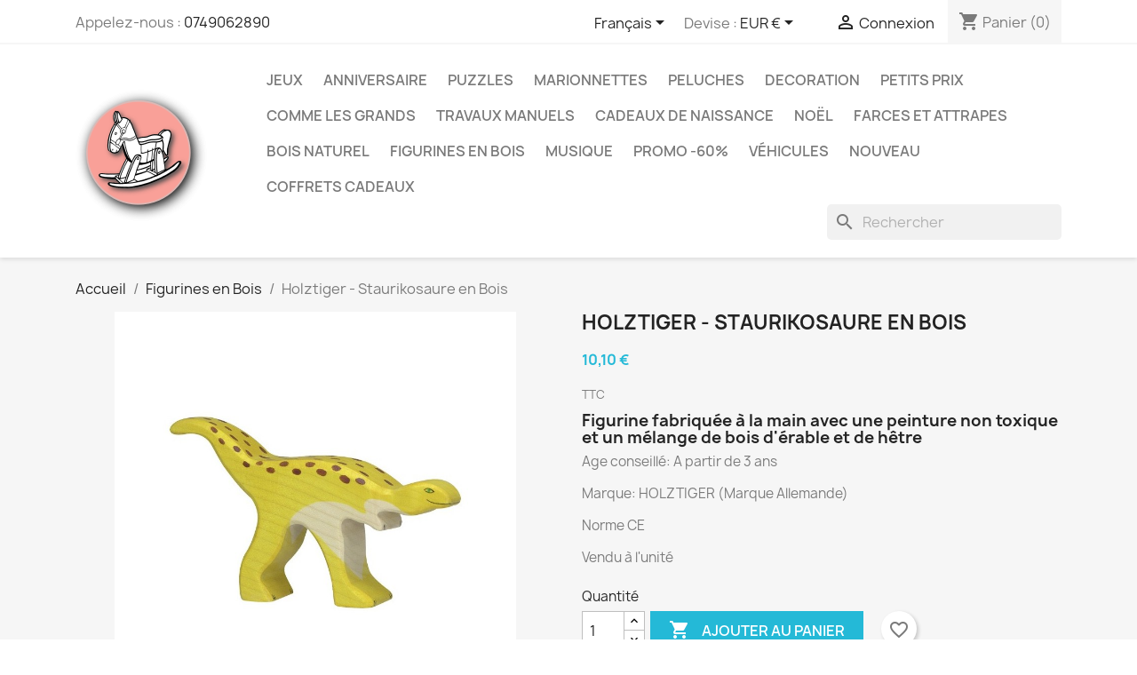

--- FILE ---
content_type: text/html; charset=utf-8
request_url: https://laboutiquedesolene.com/fr/figurines-en-bois/757-holztiger-staurikosaure-en-bois-4013594803373.html
body_size: 20809
content:
<!doctype html>
<html lang="fr-FR">

  <head>
    
      
  <meta charset="utf-8">


  <meta http-equiv="x-ua-compatible" content="ie=edge">



  <title>Staurikosaure</title>
  
    
  
  <meta name="description" content="Figurine fabriquée à la main avec une peinture non toxique et un mélange de bois d&#039;érable et de hêtre
Age conseillé: A partir de 3 ans
Marque: HOLZTIGER (Marque Allemande)
Norme CE
Vendu à l&#039;unité">
  <meta name="keywords" content="">
        <link rel="canonical" href="https://laboutiquedesolene.com/fr/figurines-en-bois/757-holztiger-staurikosaure-en-bois-4013594803373.html">
    
          <link rel="alternate" href="https://laboutiquedesolene.com/fr/figurines-en-bois/757-holztiger-staurikosaure-en-bois-4013594803373.html" hreflang="fr">
          <link rel="alternate" href="https://laboutiquedesolene.com/en/holztiger-figures/757-holztiger-staurikosaure-en-bois-4013594803373.html" hreflang="en-us">
      
  
  
    <script type="application/ld+json">
  {
    "@context": "https://schema.org",
    "@type": "Organization",
    "name" : "La Boutique de Solène",
    "url" : "https://laboutiquedesolene.com/fr/"
         ,"logo": {
        "@type": "ImageObject",
        "url":"https://laboutiquedesolene.com/img/logo-1699261350.jpg"
      }
      }
</script>

<script type="application/ld+json">
  {
    "@context": "https://schema.org",
    "@type": "WebPage",
    "isPartOf": {
      "@type": "WebSite",
      "url":  "https://laboutiquedesolene.com/fr/",
      "name": "La Boutique de Solène"
    },
    "name": "Staurikosaure",
    "url":  "https://laboutiquedesolene.com/fr/figurines-en-bois/757-holztiger-staurikosaure-en-bois-4013594803373.html"
  }
</script>


  <script type="application/ld+json">
    {
      "@context": "https://schema.org",
      "@type": "BreadcrumbList",
      "itemListElement": [
                  {
            "@type": "ListItem",
            "position": 1,
            "name": "Accueil",
            "item": "https://laboutiquedesolene.com/fr/"
          },                  {
            "@type": "ListItem",
            "position": 2,
            "name": "Figurines en Bois",
            "item": "https://laboutiquedesolene.com/fr/45-figurines-en-bois"
          },                  {
            "@type": "ListItem",
            "position": 3,
            "name": "Holztiger - Staurikosaure en Bois",
            "item": "https://laboutiquedesolene.com/fr/figurines-en-bois/757-holztiger-staurikosaure-en-bois-4013594803373.html"
          }              ]
    }
  </script>
  
  
  
  <script type="application/ld+json">
  {
    "@context": "https://schema.org/",
    "@type": "Product",
    "name": "Holztiger - Staurikosaure en Bois",
    "description": "Figurine fabriquée à la main avec une peinture non toxique et un mélange de bois d&#039;érable et de hêtre Age conseillé: A partir de 3 ans Marque: HOLZTIGER (Marque Allemande) Norme CE Vendu à l&#039;unité",
    "category": "Figurines en Bois",
    "image" :"https://laboutiquedesolene.com/855-home_default/holztiger-staurikosaure-en-bois.jpg",    "sku": "80337",
    "mpn": "80337"
    ,"gtin13": "4013594803373"
        ,
    "brand": {
      "@type": "Brand",
      "name": "Holztiger"
    }
    ,
    "aggregateRating": {
      "@type": "AggregateRating",
      "ratingValue": "4.8",
      "reviewCount": "10"
}
        ,
    "offers": {
      "@type": "Offer",
      "priceCurrency": "EUR",
      "name": "Holztiger - Staurikosaure en Bois",
      "price": "10.1",
      "url": "https://laboutiquedesolene.com/fr/figurines-en-bois/757-holztiger-staurikosaure-en-bois-4013594803373.html",
      "priceValidUntil": "2026-02-10",
              "image": ["https://laboutiquedesolene.com/855-large_default/holztiger-staurikosaure-en-bois.jpg"],
            "sku": "80337",
      "mpn": "80337",
      "gtin13": "4013594803373",                  "availability": "InStock",
      "seller": {
        "@type": "Organization",
        "name": "La Boutique de Solène"
      }
    }
      }
</script>

  
  
    
  

  
    <meta property="og:title" content="Staurikosaure" />
    <meta property="og:description" content="Figurine fabriquée à la main avec une peinture non toxique et un mélange de bois d&#039;érable et de hêtre
Age conseillé: A partir de 3 ans
Marque: HOLZTIGER (Marque Allemande)
Norme CE
Vendu à l&#039;unité" />
    <meta property="og:url" content="https://laboutiquedesolene.com/fr/figurines-en-bois/757-holztiger-staurikosaure-en-bois-4013594803373.html" />
    <meta property="og:site_name" content="La Boutique de Solène" />
        



  <meta name="viewport" content="width=device-width, initial-scale=1">



  <link rel="icon" type="image/vnd.microsoft.icon" href="https://laboutiquedesolene.com/img/favicon.ico?1699352324">
  <link rel="shortcut icon" type="image/x-icon" href="https://laboutiquedesolene.com/img/favicon.ico?1699352324">



    <link rel="stylesheet" href="https://laboutiquedesolene.com/themes/classic/assets/cache/theme-35963910.css" type="text/css" media="all">




  

  <script type="text/javascript">
        var blockwishlistController = "https:\/\/laboutiquedesolene.com\/fr\/module\/blockwishlist\/action";
        var prestashop = {"cart":{"products":[],"totals":{"total":{"type":"total","label":"Total","amount":0,"value":"0,00\u00a0\u20ac"},"total_including_tax":{"type":"total","label":"Total TTC\u00a0:","amount":0,"value":"0,00\u00a0\u20ac"},"total_excluding_tax":{"type":"total","label":"Total HT\u00a0:","amount":0,"value":"0,00\u00a0\u20ac"}},"subtotals":{"products":{"type":"products","label":"Sous-total","amount":0,"value":"0,00\u00a0\u20ac"},"discounts":null,"shipping":{"type":"shipping","label":"Livraison","amount":0,"value":""},"tax":null},"products_count":0,"summary_string":"0 articles","vouchers":{"allowed":1,"added":[]},"discounts":[],"minimalPurchase":0,"minimalPurchaseRequired":""},"currency":{"id":1,"name":"Euro","iso_code":"EUR","iso_code_num":"978","sign":"\u20ac"},"customer":{"lastname":null,"firstname":null,"email":null,"birthday":null,"newsletter":null,"newsletter_date_add":null,"optin":null,"website":null,"company":null,"siret":null,"ape":null,"is_logged":false,"gender":{"type":null,"name":null},"addresses":[]},"country":{"id_zone":9,"id_currency":1,"call_prefix":33,"iso_code":"FR","active":"1","contains_states":"0","need_identification_number":"0","need_zip_code":"1","zip_code_format":"NNNNN","display_tax_label":"1","name":"France","id":8},"language":{"name":"Fran\u00e7ais (French)","iso_code":"fr","locale":"fr-FR","language_code":"fr","active":"1","is_rtl":"0","date_format_lite":"d\/m\/Y","date_format_full":"d\/m\/Y H:i:s","id":1},"page":{"title":"","canonical":"https:\/\/laboutiquedesolene.com\/fr\/figurines-en-bois\/757-holztiger-staurikosaure-en-bois-4013594803373.html","meta":{"title":"Staurikosaure","description":"Figurine fabriqu\u00e9e \u00e0 la main avec une peinture non toxique et un m\u00e9lange de bois d'\u00e9rable et de h\u00eatre\nAge conseill\u00e9: A partir de 3 ans\nMarque: HOLZTIGER (Marque Allemande)\nNorme CE\nVendu \u00e0 l'unit\u00e9","keywords":"","robots":"index"},"page_name":"product","body_classes":{"lang-fr":true,"lang-rtl":false,"country-FR":true,"currency-EUR":true,"layout-full-width":true,"page-product":true,"tax-display-enabled":true,"page-customer-account":false,"product-id-757":true,"product-Holztiger - Staurikosaure en Bois":true,"product-id-category-45":true,"product-id-manufacturer-4":true,"product-id-supplier-1":true,"product-available-for-order":true},"admin_notifications":[],"password-policy":{"feedbacks":{"0":"Tr\u00e8s faible","1":"Faible","2":"Moyenne","3":"Fort","4":"Tr\u00e8s fort","Straight rows of keys are easy to guess":"Les suites de touches sur le clavier sont faciles \u00e0 deviner","Short keyboard patterns are easy to guess":"Les mod\u00e8les courts sur le clavier sont faciles \u00e0 deviner.","Use a longer keyboard pattern with more turns":"Utilisez une combinaison de touches plus longue et plus complexe.","Repeats like \"aaa\" are easy to guess":"Les r\u00e9p\u00e9titions (ex. : \"aaa\") sont faciles \u00e0 deviner.","Repeats like \"abcabcabc\" are only slightly harder to guess than \"abc\"":"Les r\u00e9p\u00e9titions (ex. : \"abcabcabc\") sont seulement un peu plus difficiles \u00e0 deviner que \"abc\".","Sequences like abc or 6543 are easy to guess":"Les s\u00e9quences (ex. : abc ou 6543) sont faciles \u00e0 deviner.","Recent years are easy to guess":"Les ann\u00e9es r\u00e9centes sont faciles \u00e0 deviner.","Dates are often easy to guess":"Les dates sont souvent faciles \u00e0 deviner.","This is a top-10 common password":"Ce mot de passe figure parmi les 10 mots de passe les plus courants.","This is a top-100 common password":"Ce mot de passe figure parmi les 100 mots de passe les plus courants.","This is a very common password":"Ceci est un mot de passe tr\u00e8s courant.","This is similar to a commonly used password":"Ce mot de passe est similaire \u00e0 un mot de passe couramment utilis\u00e9.","A word by itself is easy to guess":"Un mot seul est facile \u00e0 deviner.","Names and surnames by themselves are easy to guess":"Les noms et les surnoms seuls sont faciles \u00e0 deviner.","Common names and surnames are easy to guess":"Les noms et les pr\u00e9noms courants sont faciles \u00e0 deviner.","Use a few words, avoid common phrases":"Utilisez quelques mots, \u00e9vitez les phrases courantes.","No need for symbols, digits, or uppercase letters":"Pas besoin de symboles, de chiffres ou de majuscules.","Avoid repeated words and characters":"\u00c9viter de r\u00e9p\u00e9ter les mots et les caract\u00e8res.","Avoid sequences":"\u00c9viter les s\u00e9quences.","Avoid recent years":"\u00c9vitez les ann\u00e9es r\u00e9centes.","Avoid years that are associated with you":"\u00c9vitez les ann\u00e9es qui vous sont associ\u00e9es.","Avoid dates and years that are associated with you":"\u00c9vitez les dates et les ann\u00e9es qui vous sont associ\u00e9es.","Capitalization doesn't help very much":"Les majuscules ne sont pas tr\u00e8s utiles.","All-uppercase is almost as easy to guess as all-lowercase":"Un mot de passe tout en majuscules est presque aussi facile \u00e0 deviner qu'un mot de passe tout en minuscules.","Reversed words aren't much harder to guess":"Les mots invers\u00e9s ne sont pas beaucoup plus difficiles \u00e0 deviner.","Predictable substitutions like '@' instead of 'a' don't help very much":"Les substitutions pr\u00e9visibles comme '\"@\" au lieu de \"a\" n'aident pas beaucoup.","Add another word or two. Uncommon words are better.":"Ajoutez un autre mot ou deux. Pr\u00e9f\u00e9rez les mots peu courants."}}},"shop":{"name":"La Boutique de Sol\u00e8ne","logo":"https:\/\/laboutiquedesolene.com\/img\/logo-1699261350.jpg","stores_icon":"https:\/\/laboutiquedesolene.com\/img\/logo_stores.png","favicon":"https:\/\/laboutiquedesolene.com\/img\/favicon.ico"},"core_js_public_path":"\/themes\/","urls":{"base_url":"https:\/\/laboutiquedesolene.com\/","current_url":"https:\/\/laboutiquedesolene.com\/fr\/figurines-en-bois\/757-holztiger-staurikosaure-en-bois-4013594803373.html","shop_domain_url":"https:\/\/laboutiquedesolene.com","img_ps_url":"https:\/\/laboutiquedesolene.com\/img\/","img_cat_url":"https:\/\/laboutiquedesolene.com\/img\/c\/","img_lang_url":"https:\/\/laboutiquedesolene.com\/img\/l\/","img_prod_url":"https:\/\/laboutiquedesolene.com\/img\/p\/","img_manu_url":"https:\/\/laboutiquedesolene.com\/img\/m\/","img_sup_url":"https:\/\/laboutiquedesolene.com\/img\/su\/","img_ship_url":"https:\/\/laboutiquedesolene.com\/img\/s\/","img_store_url":"https:\/\/laboutiquedesolene.com\/img\/st\/","img_col_url":"https:\/\/laboutiquedesolene.com\/img\/co\/","img_url":"https:\/\/laboutiquedesolene.com\/themes\/classic\/assets\/img\/","css_url":"https:\/\/laboutiquedesolene.com\/themes\/classic\/assets\/css\/","js_url":"https:\/\/laboutiquedesolene.com\/themes\/classic\/assets\/js\/","pic_url":"https:\/\/laboutiquedesolene.com\/upload\/","theme_assets":"https:\/\/laboutiquedesolene.com\/themes\/classic\/assets\/","theme_dir":"https:\/\/laboutiquedesolene.com\/home\/laboutiqwk\/www\/themes\/classic\/","pages":{"address":"https:\/\/laboutiquedesolene.com\/fr\/adresse","addresses":"https:\/\/laboutiquedesolene.com\/fr\/adresses","authentication":"https:\/\/laboutiquedesolene.com\/fr\/connexion","manufacturer":"https:\/\/laboutiquedesolene.com\/fr\/marques","cart":"https:\/\/laboutiquedesolene.com\/fr\/panier","category":"https:\/\/laboutiquedesolene.com\/fr\/index.php?controller=category","cms":"https:\/\/laboutiquedesolene.com\/fr\/index.php?controller=cms","contact":"https:\/\/laboutiquedesolene.com\/fr\/nous-contacter","discount":"https:\/\/laboutiquedesolene.com\/fr\/reduction","guest_tracking":"https:\/\/laboutiquedesolene.com\/fr\/suivi-commande-invite","history":"https:\/\/laboutiquedesolene.com\/fr\/historique-commandes","identity":"https:\/\/laboutiquedesolene.com\/fr\/identite","index":"https:\/\/laboutiquedesolene.com\/fr\/","my_account":"https:\/\/laboutiquedesolene.com\/fr\/mon-compte","order_confirmation":"https:\/\/laboutiquedesolene.com\/fr\/confirmation-commande","order_detail":"https:\/\/laboutiquedesolene.com\/fr\/index.php?controller=order-detail","order_follow":"https:\/\/laboutiquedesolene.com\/fr\/suivi-commande","order":"https:\/\/laboutiquedesolene.com\/fr\/commande","order_return":"https:\/\/laboutiquedesolene.com\/fr\/index.php?controller=order-return","order_slip":"https:\/\/laboutiquedesolene.com\/fr\/avoirs","pagenotfound":"https:\/\/laboutiquedesolene.com\/fr\/page-introuvable","password":"https:\/\/laboutiquedesolene.com\/fr\/recuperation-mot-de-passe","pdf_invoice":"https:\/\/laboutiquedesolene.com\/fr\/index.php?controller=pdf-invoice","pdf_order_return":"https:\/\/laboutiquedesolene.com\/fr\/index.php?controller=pdf-order-return","pdf_order_slip":"https:\/\/laboutiquedesolene.com\/fr\/index.php?controller=pdf-order-slip","prices_drop":"https:\/\/laboutiquedesolene.com\/fr\/promotions","product":"https:\/\/laboutiquedesolene.com\/fr\/index.php?controller=product","registration":"https:\/\/laboutiquedesolene.com\/fr\/inscription","search":"https:\/\/laboutiquedesolene.com\/fr\/recherche","sitemap":"https:\/\/laboutiquedesolene.com\/fr\/plan-site","stores":"https:\/\/laboutiquedesolene.com\/fr\/magasins","supplier":"https:\/\/laboutiquedesolene.com\/fr\/fournisseurs","new_products":"https:\/\/laboutiquedesolene.com\/fr\/nouveaux-produits","brands":"https:\/\/laboutiquedesolene.com\/fr\/marques","register":"https:\/\/laboutiquedesolene.com\/fr\/inscription","order_login":"https:\/\/laboutiquedesolene.com\/fr\/commande?login=1"},"alternative_langs":{"fr":"https:\/\/laboutiquedesolene.com\/fr\/figurines-en-bois\/757-holztiger-staurikosaure-en-bois-4013594803373.html","en-us":"https:\/\/laboutiquedesolene.com\/en\/holztiger-figures\/757-holztiger-staurikosaure-en-bois-4013594803373.html"},"actions":{"logout":"https:\/\/laboutiquedesolene.com\/fr\/?mylogout="},"no_picture_image":{"bySize":{"small_default":{"url":"https:\/\/laboutiquedesolene.com\/img\/p\/fr-default-small_default.jpg","width":98,"height":98},"cart_default":{"url":"https:\/\/laboutiquedesolene.com\/img\/p\/fr-default-cart_default.jpg","width":125,"height":125},"home_default":{"url":"https:\/\/laboutiquedesolene.com\/img\/p\/fr-default-home_default.jpg","width":250,"height":250},"medium_default":{"url":"https:\/\/laboutiquedesolene.com\/img\/p\/fr-default-medium_default.jpg","width":452,"height":452},"large_default":{"url":"https:\/\/laboutiquedesolene.com\/img\/p\/fr-default-large_default.jpg","width":800,"height":800}},"small":{"url":"https:\/\/laboutiquedesolene.com\/img\/p\/fr-default-small_default.jpg","width":98,"height":98},"medium":{"url":"https:\/\/laboutiquedesolene.com\/img\/p\/fr-default-home_default.jpg","width":250,"height":250},"large":{"url":"https:\/\/laboutiquedesolene.com\/img\/p\/fr-default-large_default.jpg","width":800,"height":800},"legend":""}},"configuration":{"display_taxes_label":true,"display_prices_tax_incl":true,"is_catalog":false,"show_prices":true,"opt_in":{"partner":true},"quantity_discount":{"type":"discount","label":"Remise sur prix unitaire"},"voucher_enabled":1,"return_enabled":0},"field_required":[],"breadcrumb":{"links":[{"title":"Accueil","url":"https:\/\/laboutiquedesolene.com\/fr\/"},{"title":"Figurines en Bois","url":"https:\/\/laboutiquedesolene.com\/fr\/45-figurines-en-bois"},{"title":"Holztiger - Staurikosaure en Bois","url":"https:\/\/laboutiquedesolene.com\/fr\/figurines-en-bois\/757-holztiger-staurikosaure-en-bois-4013594803373.html"}],"count":3},"link":{"protocol_link":"https:\/\/","protocol_content":"https:\/\/"},"time":1769422461,"static_token":"5320dff7c8330f7319249a5d8244011b","token":"f9a4eb674f79e82a3d73d68767b8cfd6","debug":false};
        var productsAlreadyTagged = [];
        var psemailsubscription_subscription = "https:\/\/laboutiquedesolene.com\/fr\/module\/ps_emailsubscription\/subscription";
        var psr_icon_color = "#F19D76";
        var removeFromWishlistUrl = "https:\/\/laboutiquedesolene.com\/fr\/module\/blockwishlist\/action?action=deleteProductFromWishlist";
        var wishlistAddProductToCartUrl = "https:\/\/laboutiquedesolene.com\/fr\/module\/blockwishlist\/action?action=addProductToCart";
        var wishlistUrl = "https:\/\/laboutiquedesolene.com\/fr\/module\/blockwishlist\/view";
      </script>



    <script async src="https://www.googletagmanager.com/gtag/js?id=G-XGK8ZVYS9N"></script>
  <script>
    window.dataLayer = window.dataLayer || [];
    function gtag(){dataLayer.push(arguments);}
    gtag('js', new Date());
    gtag(
      'config',
      'G-XGK8ZVYS9N',
      {
        'debug_mode':false
                              }
    );
  </script>

 <script type="text/javascript">
          document.addEventListener('DOMContentLoaded', function() {
        $('article[data-id-product="6"] a.quick-view').on(
                "click",
                function() {
                    gtag("event", "select_item", {"send_to":"G-XGK8ZVYS9N","items":{"item_id":6,"item_name":"GOKI - Puzzle  à encastrement 21 cm - 1 an","quantity":1,"price":4.55,"currency":"EUR","index":0,"item_brand":"","item_category":"jeux","item_list_id":"product","item_variant":""}})
                });$('article[data-id-product="1"] a.quick-view').on(
                "click",
                function() {
                    gtag("event", "select_item", {"send_to":"G-XGK8ZVYS9N","items":{"item_id":1,"item_name":"Jeu de Dominos (28 pièces, Noir, Points Blancs) 4 ans","quantity":1,"price":8.05,"currency":"EUR","index":1,"item_brand":"","item_category":"jeux","item_list_id":"product","item_variant":""}})
                });$('article[data-id-product="13"] a.quick-view').on(
                "click",
                function() {
                    gtag("event", "select_item", {"send_to":"G-XGK8ZVYS9N","items":{"item_id":13,"item_name":"Mini appareil photo avec vues","quantity":1,"price":0.7,"currency":"EUR","index":2,"item_brand":"","item_category":"accueil","item_list_id":"product","item_variant":""}})
                });$('article[data-id-product="32"] a.quick-view').on(
                "click",
                function() {
                    gtag("event", "select_item", {"send_to":"G-XGK8ZVYS9N","items":{"item_id":32,"item_name":"Toise animaux  en bois (pliable)","quantity":1,"price":11.83,"currency":"EUR","index":3,"item_brand":"","item_category":"accueil","item_list_id":"product","item_variant":""}})
                });$('article[data-id-product="33"] a.quick-view').on(
                "click",
                function() {
                    gtag("event", "select_item", {"send_to":"G-XGK8ZVYS9N","items":{"item_id":33,"item_name":"Marionnette (Guignol) 27cm","quantity":1,"price":8.33,"currency":"EUR","index":4,"item_brand":"","item_category":"accueil","item_list_id":"product","item_variant":""}})
                });$('article[data-id-product="34"] a.quick-view').on(
                "click",
                function() {
                    gtag("event", "select_item", {"send_to":"G-XGK8ZVYS9N","items":{"item_id":34,"item_name":"Marionnette ( Gendarme)","quantity":1,"price":8.33,"currency":"EUR","index":5,"item_brand":"","item_category":"accueil","item_list_id":"product","item_variant":""}})
                });$('article[data-id-product="35"] a.quick-view').on(
                "click",
                function() {
                    gtag("event", "select_item", {"send_to":"G-XGK8ZVYS9N","items":{"item_id":35,"item_name":"Marionnette ( Voleur)","quantity":1,"price":8.33,"currency":"EUR","index":6,"item_brand":"","item_category":"accueil","item_list_id":"product","item_variant":""}})
                });$('article[data-id-product="36"] a.quick-view').on(
                "click",
                function() {
                    gtag("event", "select_item", {"send_to":"G-XGK8ZVYS9N","items":{"item_id":36,"item_name":"Marionnette ( princesse)","quantity":1,"price":8.33,"currency":"EUR","index":7,"item_brand":"","item_category":"accueil","item_list_id":"product","item_variant":""}})
                });
      });
    </script>
<meta name="google-site-verification" content="poCtKYfS0aYNNJ3nEwg7NCncyNG9_fLLDIsfWIRa4X0" />
<script>
var STANCER = {
  origin: "https://payment.stancer.com",
};
</script>





<script type="application/ld+json">
{
  "@context": "http://schema.org",
  "@type": "LocalBusiness",
  "name": "La Boutique de Solène",
  "image": "https://laboutiquedesolene.com/img/logo-1699261350.jpg",
  "telephone": "0749062890",
  "email": "contact@laboutiquedesolene.com",
  "address": {
    "@type": "PostalAddress",
    "streetAddress": "19 rue de Meudon",
    "addressLocality": "Boulogne Billancourt",
    "addressCountry": "France",
    "postalCode": "92100"
  },
  "url": "https://laboutiquedesolene.fr"
}
</script>    
  <meta property="og:type" content="product">
      <meta property="og:image" content="https://laboutiquedesolene.com/855-large_default/holztiger-staurikosaure-en-bois.jpg">
  
      <meta property="product:pretax_price:amount" content="10.1">
    <meta property="product:pretax_price:currency" content="EUR">
    <meta property="product:price:amount" content="10.1">
    <meta property="product:price:currency" content="EUR">
    
  </head>

  <body id="product" class="lang-fr country-fr currency-eur layout-full-width page-product tax-display-enabled product-id-757 product-holztiger-staurikosaure-en-bois product-id-category-45 product-id-manufacturer-4 product-id-supplier-1 product-available-for-order">

    
      
    

    <main>
      
              

      <header id="header">
        
          
  <div class="header-banner">
    
  </div>



  <nav class="header-nav">
    <div class="container">
      <div class="row">
        <div class="hidden-sm-down">
          <div class="col-md-5 col-xs-12">
            <div id="_desktop_contact_link">
  <div id="contact-link">
                Appelez-nous : <a href='tel:0749062890'>0749062890</a>
      </div>
</div>

          </div>
          <div class="col-md-7 right-nav">
              <div id="_desktop_language_selector">
  <div class="language-selector-wrapper">
    <span id="language-selector-label" class="hidden-md-up">Langue :</span>
    <div class="language-selector dropdown js-dropdown">
      <button data-toggle="dropdown" class="hidden-sm-down btn-unstyle" aria-haspopup="true" aria-expanded="false" aria-label="Sélecteur de langue">
        <span class="expand-more">Français</span>
        <i class="material-icons expand-more">&#xE5C5;</i>
      </button>
      <ul class="dropdown-menu hidden-sm-down" aria-labelledby="language-selector-label">
                  <li  class="current" >
            <a href="https://laboutiquedesolene.com/fr/figurines-en-bois/757-holztiger-staurikosaure-en-bois-4013594803373.html" class="dropdown-item" data-iso-code="fr">Français</a>
          </li>
                  <li >
            <a href="https://laboutiquedesolene.com/en/holztiger-figures/757-holztiger-staurikosaure-en-bois-4013594803373.html" class="dropdown-item" data-iso-code="en">English</a>
          </li>
              </ul>
      <select class="link hidden-md-up" aria-labelledby="language-selector-label">
                  <option value="https://laboutiquedesolene.com/fr/figurines-en-bois/757-holztiger-staurikosaure-en-bois-4013594803373.html" selected="selected" data-iso-code="fr">
            Français
          </option>
                  <option value="https://laboutiquedesolene.com/en/holztiger-figures/757-holztiger-staurikosaure-en-bois-4013594803373.html" data-iso-code="en">
            English
          </option>
              </select>
    </div>
  </div>
</div>
<div id="_desktop_currency_selector">
  <div class="currency-selector dropdown js-dropdown">
    <span id="currency-selector-label">Devise :</span>
    <button data-toggle="dropdown" class="hidden-sm-down btn-unstyle" aria-haspopup="true" aria-expanded="false" aria-label="Sélecteur de devise">
      <span class="expand-more _gray-darker">EUR €</span>
      <i class="material-icons expand-more">&#xE5C5;</i>
    </button>
    <ul class="dropdown-menu hidden-sm-down" aria-labelledby="currency-selector-label">
              <li  class="current" >
          <a title="Euro" rel="nofollow" href="https://laboutiquedesolene.com/fr/figurines-en-bois/757-holztiger-staurikosaure-en-bois-4013594803373.html?SubmitCurrency=1&amp;id_currency=1" class="dropdown-item">EUR €</a>
        </li>
              <li >
          <a title="Livre sterling" rel="nofollow" href="https://laboutiquedesolene.com/fr/figurines-en-bois/757-holztiger-staurikosaure-en-bois-4013594803373.html?SubmitCurrency=1&amp;id_currency=2" class="dropdown-item">GBP £</a>
        </li>
              <li >
          <a title="Dollar des États-Unis" rel="nofollow" href="https://laboutiquedesolene.com/fr/figurines-en-bois/757-holztiger-staurikosaure-en-bois-4013594803373.html?SubmitCurrency=1&amp;id_currency=3" class="dropdown-item">USD $</a>
        </li>
          </ul>
    <select class="link hidden-md-up" aria-labelledby="currency-selector-label">
              <option value="https://laboutiquedesolene.com/fr/figurines-en-bois/757-holztiger-staurikosaure-en-bois-4013594803373.html?SubmitCurrency=1&amp;id_currency=1" selected="selected">EUR €</option>
              <option value="https://laboutiquedesolene.com/fr/figurines-en-bois/757-holztiger-staurikosaure-en-bois-4013594803373.html?SubmitCurrency=1&amp;id_currency=2">GBP £</option>
              <option value="https://laboutiquedesolene.com/fr/figurines-en-bois/757-holztiger-staurikosaure-en-bois-4013594803373.html?SubmitCurrency=1&amp;id_currency=3">USD $</option>
          </select>
  </div>
</div>
<div id="_desktop_user_info">
  <div class="user-info">
          <a
        href="https://laboutiquedesolene.com/fr/connexion?back=https%3A%2F%2Flaboutiquedesolene.com%2Ffr%2Ffigurines-en-bois%2F757-holztiger-staurikosaure-en-bois-4013594803373.html"
        title="Identifiez-vous"
        rel="nofollow"
      >
        <i class="material-icons">&#xE7FF;</i>
        <span class="hidden-sm-down">Connexion</span>
      </a>
      </div>
</div>
<div id="_desktop_cart">
  <div class="blockcart cart-preview inactive" data-refresh-url="//laboutiquedesolene.com/fr/module/ps_shoppingcart/ajax">
    <div class="header">
              <i class="material-icons shopping-cart" aria-hidden="true">shopping_cart</i>
        <span class="hidden-sm-down">Panier</span>
        <span class="cart-products-count">(0)</span>
          </div>
  </div>
</div>

          </div>
        </div>
        <div class="hidden-md-up text-sm-center mobile">
          <div class="float-xs-left" id="menu-icon">
            <i class="material-icons d-inline">&#xE5D2;</i>
          </div>
          <div class="float-xs-right" id="_mobile_cart"></div>
          <div class="float-xs-right" id="_mobile_user_info"></div>
          <div class="top-logo" id="_mobile_logo"></div>
          <div class="clearfix"></div>
        </div>
      </div>
    </div>
  </nav>



  <div class="header-top">
    <div class="container">
       <div class="row">
        <div class="col-md-2 hidden-sm-down" id="_desktop_logo">
                                    
  <a href="https://laboutiquedesolene.com/fr/">
    <img
      class="logo img-fluid"
      src="https://laboutiquedesolene.com/img/logo-1699261350.jpg"
      alt="La Boutique de Solène"
      width="150"
      height="200">
  </a>

                              </div>
        <div class="header-top-right col-md-10 col-sm-12 position-static">
          

<div class="menu js-top-menu position-static hidden-sm-down" id="_desktop_top_menu">
    
          <ul class="top-menu" id="top-menu" data-depth="0">
                    <li class="category" id="category-13">
                          <a
                class="dropdown-item"
                href="https://laboutiquedesolene.com/fr/13-jeux" data-depth="0"
                              >
                                                                      <span class="float-xs-right hidden-md-up">
                    <span data-target="#top_sub_menu_47830" data-toggle="collapse" class="navbar-toggler collapse-icons">
                      <i class="material-icons add">&#xE313;</i>
                      <i class="material-icons remove">&#xE316;</i>
                    </span>
                  </span>
                                Jeux
              </a>
                            <div  class="popover sub-menu js-sub-menu collapse" id="top_sub_menu_47830">
                
          <ul class="top-menu"  data-depth="1">
                    <li class="category" id="category-17">
                          <a
                class="dropdown-item dropdown-submenu"
                href="https://laboutiquedesolene.com/fr/17-jeux-tout-petits" data-depth="1"
                              >
                                Jeux tout-petits
              </a>
                          </li>
                    <li class="category" id="category-23">
                          <a
                class="dropdown-item dropdown-submenu"
                href="https://laboutiquedesolene.com/fr/23-jeux-adultes" data-depth="1"
                              >
                                Jeux Adultes
              </a>
                          </li>
                    <li class="category" id="category-19">
                          <a
                class="dropdown-item dropdown-submenu"
                href="https://laboutiquedesolene.com/fr/19-jeux-enfants" data-depth="1"
                              >
                                Jeux Enfants
              </a>
                          </li>
                    <li class="category" id="category-43">
                          <a
                class="dropdown-item dropdown-submenu"
                href="https://laboutiquedesolene.com/fr/43-jeux-de-construction" data-depth="1"
                              >
                                Jeux de Construction
              </a>
                          </li>
                    <li class="category" id="category-53">
                          <a
                class="dropdown-item dropdown-submenu"
                href="https://laboutiquedesolene.com/fr/53-jeux-educatifs" data-depth="1"
                              >
                                Jeux Educatifs
              </a>
                          </li>
                    <li class="category" id="category-62">
                          <a
                class="dropdown-item dropdown-submenu"
                href="https://laboutiquedesolene.com/fr/62-jeux-de-plein-air" data-depth="1"
                              >
                                Jeux de Plein Air
              </a>
                          </li>
              </ul>
    
              </div>
                          </li>
                    <li class="category" id="category-14">
                          <a
                class="dropdown-item"
                href="https://laboutiquedesolene.com/fr/14-anniversaire" data-depth="0"
                              >
                                Anniversaire
              </a>
                          </li>
                    <li class="category" id="category-18">
                          <a
                class="dropdown-item"
                href="https://laboutiquedesolene.com/fr/18-puzzles" data-depth="0"
                              >
                                                                      <span class="float-xs-right hidden-md-up">
                    <span data-target="#top_sub_menu_19588" data-toggle="collapse" class="navbar-toggler collapse-icons">
                      <i class="material-icons add">&#xE313;</i>
                      <i class="material-icons remove">&#xE316;</i>
                    </span>
                  </span>
                                Puzzles
              </a>
                            <div  class="popover sub-menu js-sub-menu collapse" id="top_sub_menu_19588">
                
          <ul class="top-menu"  data-depth="1">
                    <li class="category" id="category-24">
                          <a
                class="dropdown-item dropdown-submenu"
                href="https://laboutiquedesolene.com/fr/24-puzzles-a-encastrement" data-depth="1"
                              >
                                Puzzles à encastrement
              </a>
                          </li>
                    <li class="category" id="category-31">
                          <a
                class="dropdown-item dropdown-submenu"
                href="https://laboutiquedesolene.com/fr/31-puzzles-sonores" data-depth="1"
                              >
                                Puzzles sonores
              </a>
                          </li>
              </ul>
    
              </div>
                          </li>
                    <li class="category" id="category-22">
                          <a
                class="dropdown-item"
                href="https://laboutiquedesolene.com/fr/22-marionnettes" data-depth="0"
                              >
                                Marionnettes
              </a>
                          </li>
                    <li class="category" id="category-25">
                          <a
                class="dropdown-item"
                href="https://laboutiquedesolene.com/fr/25-peluches" data-depth="0"
                              >
                                                                      <span class="float-xs-right hidden-md-up">
                    <span data-target="#top_sub_menu_73054" data-toggle="collapse" class="navbar-toggler collapse-icons">
                      <i class="material-icons add">&#xE313;</i>
                      <i class="material-icons remove">&#xE316;</i>
                    </span>
                  </span>
                                Peluches
              </a>
                            <div  class="popover sub-menu js-sub-menu collapse" id="top_sub_menu_73054">
                
          <ul class="top-menu"  data-depth="1">
                    <li class="category" id="category-26">
                          <a
                class="dropdown-item dropdown-submenu"
                href="https://laboutiquedesolene.com/fr/26-doudou" data-depth="1"
                              >
                                Doudou
              </a>
                          </li>
              </ul>
    
              </div>
                          </li>
                    <li class="category" id="category-27">
                          <a
                class="dropdown-item"
                href="https://laboutiquedesolene.com/fr/27-decoration" data-depth="0"
                              >
                                                                      <span class="float-xs-right hidden-md-up">
                    <span data-target="#top_sub_menu_26102" data-toggle="collapse" class="navbar-toggler collapse-icons">
                      <i class="material-icons add">&#xE313;</i>
                      <i class="material-icons remove">&#xE316;</i>
                    </span>
                  </span>
                                Decoration
              </a>
                            <div  class="popover sub-menu js-sub-menu collapse" id="top_sub_menu_26102">
                
          <ul class="top-menu"  data-depth="1">
                    <li class="category" id="category-16">
                          <a
                class="dropdown-item dropdown-submenu"
                href="https://laboutiquedesolene.com/fr/16-decoration-mobile" data-depth="1"
                              >
                                Décoration Mobile
              </a>
                          </li>
                    <li class="category" id="category-28">
                          <a
                class="dropdown-item dropdown-submenu"
                href="https://laboutiquedesolene.com/fr/28-decoration-poussette" data-depth="1"
                              >
                                Décoration Poussette
              </a>
                          </li>
                    <li class="category" id="category-30">
                          <a
                class="dropdown-item dropdown-submenu"
                href="https://laboutiquedesolene.com/fr/30-decoration-chambre" data-depth="1"
                              >
                                Décoration Chambre
              </a>
                          </li>
              </ul>
    
              </div>
                          </li>
                    <li class="category" id="category-29">
                          <a
                class="dropdown-item"
                href="https://laboutiquedesolene.com/fr/29-petits-prix" data-depth="0"
                              >
                                Petits prix
              </a>
                          </li>
                    <li class="category" id="category-32">
                          <a
                class="dropdown-item"
                href="https://laboutiquedesolene.com/fr/32-comme-les-grands" data-depth="0"
                              >
                                Comme les grands
              </a>
                          </li>
                    <li class="category" id="category-34">
                          <a
                class="dropdown-item"
                href="https://laboutiquedesolene.com/fr/34-travaux-manuels" data-depth="0"
                              >
                                Travaux Manuels
              </a>
                          </li>
                    <li class="category" id="category-36">
                          <a
                class="dropdown-item"
                href="https://laboutiquedesolene.com/fr/36-cadeaux-de-naissance" data-depth="0"
                              >
                                Cadeaux de Naissance
              </a>
                          </li>
                    <li class="category" id="category-40">
                          <a
                class="dropdown-item"
                href="https://laboutiquedesolene.com/fr/40-noel" data-depth="0"
                              >
                                Noël
              </a>
                          </li>
                    <li class="category" id="category-42">
                          <a
                class="dropdown-item"
                href="https://laboutiquedesolene.com/fr/42-farces-et-attrapes" data-depth="0"
                              >
                                Farces et Attrapes
              </a>
                          </li>
                    <li class="category" id="category-44">
                          <a
                class="dropdown-item"
                href="https://laboutiquedesolene.com/fr/44-bois-naturel" data-depth="0"
                              >
                                Bois Naturel
              </a>
                          </li>
                    <li class="category" id="category-45">
                          <a
                class="dropdown-item"
                href="https://laboutiquedesolene.com/fr/45-figurines-en-bois" data-depth="0"
                              >
                                                                      <span class="float-xs-right hidden-md-up">
                    <span data-target="#top_sub_menu_39958" data-toggle="collapse" class="navbar-toggler collapse-icons">
                      <i class="material-icons add">&#xE313;</i>
                      <i class="material-icons remove">&#xE316;</i>
                    </span>
                  </span>
                                Figurines en Bois
              </a>
                            <div  class="popover sub-menu js-sub-menu collapse" id="top_sub_menu_39958">
                
          <ul class="top-menu"  data-depth="1">
                    <li class="category" id="category-46">
                          <a
                class="dropdown-item dropdown-submenu"
                href="https://laboutiquedesolene.com/fr/46-animaux-terres-sauvages" data-depth="1"
                              >
                                Animaux Terres Sauvages
              </a>
                          </li>
                    <li class="category" id="category-47">
                          <a
                class="dropdown-item dropdown-submenu"
                href="https://laboutiquedesolene.com/fr/47-animaux-de-la-ferme" data-depth="1"
                              >
                                Animaux de la Ferme
              </a>
                          </li>
                    <li class="category" id="category-48">
                          <a
                class="dropdown-item dropdown-submenu"
                href="https://laboutiquedesolene.com/fr/48-animaux-aquatiques" data-depth="1"
                              >
                                Animaux Aquatiques
              </a>
                          </li>
                    <li class="category" id="category-49">
                          <a
                class="dropdown-item dropdown-submenu"
                href="https://laboutiquedesolene.com/fr/49-animaux-foret-et-campagne" data-depth="1"
                              >
                                Animaux Forêt et Campagne
              </a>
                          </li>
                    <li class="category" id="category-50">
                          <a
                class="dropdown-item dropdown-submenu"
                href="https://laboutiquedesolene.com/fr/50-dinosaures" data-depth="1"
                              >
                                Dinosaures
              </a>
                          </li>
                    <li class="category" id="category-51">
                          <a
                class="dropdown-item dropdown-submenu"
                href="https://laboutiquedesolene.com/fr/51-contes-de-fees-et-chevaliers" data-depth="1"
                              >
                                Contes de Fées et Chevaliers
              </a>
                          </li>
                    <li class="category" id="category-52">
                          <a
                class="dropdown-item dropdown-submenu"
                href="https://laboutiquedesolene.com/fr/52-personnages" data-depth="1"
                              >
                                Personnages
              </a>
                          </li>
                    <li class="category" id="category-61">
                          <a
                class="dropdown-item dropdown-submenu"
                href="https://laboutiquedesolene.com/fr/61-lots" data-depth="1"
                              >
                                Lots
              </a>
                          </li>
              </ul>
    
              </div>
                          </li>
                    <li class="category" id="category-63">
                          <a
                class="dropdown-item"
                href="https://laboutiquedesolene.com/fr/63-musique" data-depth="0"
                              >
                                Musique
              </a>
                          </li>
                    <li class="category" id="category-64">
                          <a
                class="dropdown-item"
                href="https://laboutiquedesolene.com/fr/64-promo-60" data-depth="0"
                              >
                                Promo -60%
              </a>
                          </li>
                    <li class="category" id="category-65">
                          <a
                class="dropdown-item"
                href="https://laboutiquedesolene.com/fr/65-vehicules" data-depth="0"
                              >
                                                                      <span class="float-xs-right hidden-md-up">
                    <span data-target="#top_sub_menu_34512" data-toggle="collapse" class="navbar-toggler collapse-icons">
                      <i class="material-icons add">&#xE313;</i>
                      <i class="material-icons remove">&#xE316;</i>
                    </span>
                  </span>
                                Véhicules
              </a>
                            <div  class="popover sub-menu js-sub-menu collapse" id="top_sub_menu_34512">
                
          <ul class="top-menu"  data-depth="1">
                    <li class="category" id="category-66">
                          <a
                class="dropdown-item dropdown-submenu"
                href="https://laboutiquedesolene.com/fr/66-voitures-en-bois" data-depth="1"
                              >
                                Voitures en Bois
              </a>
                          </li>
                    <li class="category" id="category-67">
                          <a
                class="dropdown-item dropdown-submenu"
                href="https://laboutiquedesolene.com/fr/67-voitures-en-metal" data-depth="1"
                              >
                                Voitures en Métal
              </a>
                          </li>
                    <li class="category" id="category-68">
                          <a
                class="dropdown-item dropdown-submenu"
                href="https://laboutiquedesolene.com/fr/68-voitures-anciennes" data-depth="1"
                              >
                                Voitures Anciennes
              </a>
                          </li>
              </ul>
    
              </div>
                          </li>
                    <li class="category" id="category-69">
                          <a
                class="dropdown-item"
                href="https://laboutiquedesolene.com/fr/69-nouveau" data-depth="0"
                              >
                                NOUVEAU
              </a>
                          </li>
                    <li class="category" id="category-70">
                          <a
                class="dropdown-item"
                href="https://laboutiquedesolene.com/fr/70-coffrets-cadeaux" data-depth="0"
                              >
                                Coffrets Cadeaux
              </a>
                          </li>
              </ul>
    
    <div class="clearfix"></div>
</div>
<div id="search_widget" class="search-widgets" data-search-controller-url="//laboutiquedesolene.com/fr/recherche">
  <form method="get" action="//laboutiquedesolene.com/fr/recherche">
    <input type="hidden" name="controller" value="search">
    <i class="material-icons search" aria-hidden="true">search</i>
    <input type="text" name="s" value="" placeholder="Rechercher" aria-label="Rechercher">
    <i class="material-icons clear" aria-hidden="true">clear</i>
  </form>
</div>

        </div>
      </div>
      <div id="mobile_top_menu_wrapper" class="row hidden-md-up" style="display:none;">
        <div class="js-top-menu mobile" id="_mobile_top_menu"></div>
        <div class="js-top-menu-bottom">
          <div id="_mobile_currency_selector"></div>
          <div id="_mobile_language_selector"></div>
          <div id="_mobile_contact_link"></div>
        </div>
      </div>
    </div>
  </div>
  

        
      </header>

      <section id="wrapper">
        
          
<aside id="notifications">
  <div class="notifications-container container">
    
    
    
      </div>
</aside>
        

        
        <div class="container">
          
            <nav data-depth="3" class="breadcrumb">
  <ol>
    
              
          <li>
                          <a href="https://laboutiquedesolene.com/fr/"><span>Accueil</span></a>
                      </li>
        
              
          <li>
                          <a href="https://laboutiquedesolene.com/fr/45-figurines-en-bois"><span>Figurines en Bois</span></a>
                      </li>
        
              
          <li>
                          <span>Holztiger - Staurikosaure en Bois</span>
                      </li>
        
          
  </ol>
</nav>
          

          <div class="row">
            

            
  <div id="content-wrapper" class="js-content-wrapper col-xs-12">
    
    

  <section id="main">
    <meta content="https://laboutiquedesolene.com/fr/figurines-en-bois/757-holztiger-staurikosaure-en-bois-4013594803373.html">

    <div class="row product-container js-product-container">
      <div class="col-md-6">
        
          <section class="page-content" id="content">
            
              
    <ul class="product-flags js-product-flags">
            </ul>


              
                <div class="images-container js-images-container">
  
    <div class="product-cover">
              <picture>
                              <img
            class="js-qv-product-cover img-fluid"
            src="https://laboutiquedesolene.com/855-large_default/holztiger-staurikosaure-en-bois.jpg"
                          alt="Staurikosaure"
              title="Staurikosaure"
                        loading="lazy"
            width="800"
            height="800"
          >
        </picture>
        <div class="layer hidden-sm-down" data-toggle="modal" data-target="#product-modal">
          <i class="material-icons zoom-in">search</i>
        </div>
          </div>
  

  
    <div class="js-qv-mask mask">
      <ul class="product-images js-qv-product-images">
                  <li class="thumb-container js-thumb-container">
            <picture>
                                          <img
                class="thumb js-thumb  selected js-thumb-selected "
                data-image-medium-src="https://laboutiquedesolene.com/855-medium_default/holztiger-staurikosaure-en-bois.jpg"
                data-image-medium-sources="{&quot;jpg&quot;:&quot;https:\/\/laboutiquedesolene.com\/855-medium_default\/holztiger-staurikosaure-en-bois.jpg&quot;}"                data-image-large-src="https://laboutiquedesolene.com/855-large_default/holztiger-staurikosaure-en-bois.jpg"
                data-image-large-sources="{&quot;jpg&quot;:&quot;https:\/\/laboutiquedesolene.com\/855-large_default\/holztiger-staurikosaure-en-bois.jpg&quot;}"                src="https://laboutiquedesolene.com/855-small_default/holztiger-staurikosaure-en-bois.jpg"
                                  alt="Staurikosaure"
                  title="Staurikosaure"
                                loading="lazy"
                width="98"
                height="98"
              >
            </picture>
          </li>
              </ul>
    </div>
  

</div>
              
              <div class="scroll-box-arrows">
                <i class="material-icons left">&#xE314;</i>
                <i class="material-icons right">&#xE315;</i>
              </div>

            
          </section>
        
        </div>
        <div class="col-md-6">
          
            
              <h1 class="h1">Holztiger - Staurikosaure en Bois</h1>
            
          
          
              <div class="product-prices js-product-prices">
    
          

    
      <div
        class="product-price h5 ">

        <div class="current-price">
          <span class='current-price-value' content="10.1">
                                      10,10 €
                      </span>

                  </div>

        
                  
      </div>
    

    
          

    
          

    
            

    

    <div class="tax-shipping-delivery-label">
              TTC
            
      
                                          </div>
  </div>
          

          <div class="product-information">
            
              <div id="product-description-short-757" class="product-description"><h3>Figurine fabriquée à la main avec une peinture non toxique et un mélange de bois d'érable et de hêtre</h3>
<p>Age conseillé: A partir de 3 ans</p>
<p>Marque: HOLZTIGER (Marque Allemande)</p>
<p>Norme CE</p>
<p>Vendu à l'unité</p></div>
            

            
            <div class="product-actions js-product-actions">
              
                <form action="https://laboutiquedesolene.com/fr/panier" method="post" id="add-to-cart-or-refresh">
                  <input type="hidden" name="token" value="5320dff7c8330f7319249a5d8244011b">
                  <input type="hidden" name="id_product" value="757" id="product_page_product_id">
                  <input type="hidden" name="id_customization" value="0" id="product_customization_id" class="js-product-customization-id">

                  
                    <div class="product-variants js-product-variants">
  </div>
                  

                  
                                      

                  
                    <section class="product-discounts js-product-discounts">
  </section>
                  

                  
                    <div class="product-add-to-cart js-product-add-to-cart">
      <span class="control-label">Quantité</span>

    
      <div class="product-quantity clearfix">
        <div class="qty">
          <input
            type="number"
            name="qty"
            id="quantity_wanted"
            inputmode="numeric"
            pattern="[0-9]*"
                          value="1"
              min="1"
                        class="input-group"
            aria-label="Quantité"
          >
        </div>

        <div class="add">
          <button
            class="btn btn-primary add-to-cart"
            data-button-action="add-to-cart"
            type="submit"
                      >
            <i class="material-icons shopping-cart">&#xE547;</i>
            Ajouter au panier
          </button>
        </div>

        <div
  class="wishlist-button"
  data-url="https://laboutiquedesolene.com/fr/module/blockwishlist/action?action=deleteProductFromWishlist"
  data-product-id="757"
  data-product-attribute-id="0"
  data-is-logged=""
  data-list-id="1"
  data-checked="true"
  data-is-product="true"
></div>

<style>
  .product-quantity {
    flex-wrap: wrap;
  }

  .product-quantity [installment-container] {
    flex-basis: 100%;
  }
</style>

<div style="padding: 5px 0">
    <script>
 </script>

  <script>
      function init() {
          if (document.readyState == 'complete') {
              addScripts();
          } else {
              document.addEventListener('readystatechange', function () {
                  if (document.readyState == 'complete') {
                      addScripts();
                  }
              })
          }

          function addScripts() {
              var scripts = Array();
                            var script = document.querySelector('script[data-key="tot-paypal-sdk-messages"]');

              if (null == script) {
                  var newScript = document.createElement('script');
                                    newScript.setAttribute('src', 'https://www.paypal.com/sdk/js?client-id=BAAvwiPr_1IklysoaBLL4NeNFonxgjw4OLYNCkiRk0k6m9rkOZAn_aVXysBlBIXJ8G_BHaiN9ElIDKheZM&components=messages');
                                    newScript.setAttribute('data-namespace', 'totPaypalSdk');
                                    newScript.setAttribute('data-page-type', '');
                                    newScript.setAttribute('enable-funding', 'paylater');
                                    newScript.setAttribute('data-partner-attribution-id', 'PRESTASHOP_Cart_SPB');
                  
                  if (false === ('tot-paypal-sdk-messages'.search('jq-lib') === 0 && typeof jQuery === 'function')) {
                      newScript.setAttribute('data-key', 'tot-paypal-sdk-messages');
                      scripts.push(newScript);
                  }
              }
              
              scripts.forEach(function (scriptElement) {
                  document.body.appendChild(scriptElement);
              })
          };
      };
      init();

  </script>



<div paypal-messaging-banner class=""
 data-pp-message
     data-pp-style-layout="text"
    data-pp-style-logo-type="primary"
        data-pp-style-logo-position="left"
       data-pp-style-text-color="black"
    data-pp-style-text-size="12"
  data-pp-amount="10.1"
    data-pp-placement="product"
  data-pp-locale="fr_FR">
</div>
</div>

<script>
    window.Banner = function() {};
    Banner.prototype.updateAmount = function() {
        var quantity = parseFloat(document.querySelector('input[name="qty"]').value);
        var productPrice = 0;
        var productPriceDOM = document.querySelector('[itemprop="price"]');

        if (productPriceDOM == null) {
            productPriceDOM = document.querySelector('.current-price-value');
        }

        if (productPriceDOM instanceof Element) {
            productPrice = parseFloat(productPriceDOM.getAttribute('content'));
        }

        this.amount = quantity * productPrice;
        var bannerContainer = document.querySelector('[paypal-messaging-banner]');
        bannerContainer.setAttribute('data-pp-amount', this.amount);
    };

    Banner.prototype.getProductInfo = function() {
        var data = {
            idProduct: paypalBanner_IdProduct,
            quantity: 1, //default quantity
            combination: this.getCombination().join('|'),
            page: 'product'
        };

        var qty = document.querySelector('input[name="qty"]');

        if (qty instanceof Element) {
            data.quantity = qty.value;
        }


        return data;
    };

    Banner.prototype.getCombination = function() {
        var combination = [];
        var re = /group\[([0-9]+)\]/;

        $.each($('#add-to-cart-or-refresh').serializeArray(), function (key, item) {
            if (res = item.name.match(re)) {
                combination.push("".concat(res[1], " : ").concat(item.value));
            }
        });

        return combination;
    };

    Banner.prototype.checkProductAvailability = function() {
        if (typeof paypalBanner_scInitController == 'undefined') {
            return;
        }

        var url = new URL(paypalBanner_scInitController);
        url.searchParams.append('ajax', '1');
        url.searchParams.append('action', 'CheckAvailability');

        fetch(url.toString(), {
            method: 'post',
            headers: {
                'content-type': 'application/json;charset=UTF-8'
            },
            body: JSON.stringify(this.getProductInfo())
        }).then(function (res) {
            return res.json();
        }).then(function (json) {
            var banner = document.querySelector(this.container);

            if (json.success) {
                banner.style.display = 'block';
            } else {
                banner.style.display = 'none';
            }
        }.bind(this));
    };

    window.addEventListener('load', function() {
        var paypalBanner = new Banner();
        paypalBanner.updateAmount();
        paypalBanner.checkProductAvailability();

        prestashop.on('updatedProduct', function() {
            paypalBanner.updateAmount();
            paypalBanner.checkProductAvailability();
        });
    });
</script>

<!-- Start shortcut. Module Paypal -->

  <script>
                             var sc_init_url = "https:\/\/laboutiquedesolene.com\/fr\/module\/paypal\/ScInit";
                                   var scOrderUrl = "https:\/\/laboutiquedesolene.com\/fr\/module\/paypal\/scOrder";
                                   var styleSetting = {"label":"buynow","color":"gold","shape":"rect","height":35,"width":200};
           </script>

  <script>
      function init() {
          if (document.readyState == 'complete') {
              addScripts();
          } else {
              document.addEventListener('readystatechange', function () {
                  if (document.readyState == 'complete') {
                      addScripts();
                  }
              })
          }

          function addScripts() {
              var scripts = Array();
                            var script = document.querySelector('script[data-key="tot-paypal-sdk"]');

              if (null == script) {
                  var newScript = document.createElement('script');
                                    newScript.setAttribute('src', 'https://www.paypal.com/sdk/js?client-id=BAAvwiPr_1IklysoaBLL4NeNFonxgjw4OLYNCkiRk0k6m9rkOZAn_aVXysBlBIXJ8G_BHaiN9ElIDKheZM&intent=capture&currency=EUR&locale=fr_FR&components=buttons%2Cmarks');
                                    newScript.setAttribute('data-namespace', 'totPaypalSdkButtons');
                  
                  if (false === ('tot-paypal-sdk'.search('jq-lib') === 0 && typeof jQuery === 'function')) {
                      newScript.setAttribute('data-key', 'tot-paypal-sdk');
                      scripts.push(newScript);
                  }
              }
                            var script = document.querySelector('script[data-key="shortcut"]');

              if (null == script) {
                  var newScript = document.createElement('script');
                                    newScript.setAttribute('src', '/modules/paypal/views/js/shortcut.js?v=6.1.0');
                  
                  if (false === ('shortcut'.search('jq-lib') === 0 && typeof jQuery === 'function')) {
                      newScript.setAttribute('data-key', 'shortcut');
                      scripts.push(newScript);
                  }
              }
              
              scripts.forEach(function (scriptElement) {
                  document.body.appendChild(scriptElement);
              })
          };
      };
      init();

  </script>






  <style>
    .product-quantity {
      flex-wrap: wrap;
    }

    .product-quantity [data-container-express-checkout] {
      flex-basis: 100%;
    }
  </style>

  <div data-container-express-checkout data-paypal-source-page="product" style="float:right; margin: 10px 40px 0 0;">
    <form data-paypal-payment-form-cart class="paypal_payment_form" action="https://laboutiquedesolene.com/fr/module/paypal/ScInit" title="Payer avec PayPal" method="post" data-ajax="false">
      <input
              type="hidden"
              name="id_product"
              data-paypal-id-product
              value="757"
      />
      <input type="hidden" name="quantity" data-paypal-qty value=""/>
      <input type="hidden" name="combination" data-paypal-combination value="" />
      <input type="hidden" data-paypal-id-product-attribute value="" />
      <input type="hidden" name="express_checkout" value=""/>
      <input type="hidden" name="current_shop_url" data-paypal-url-page value="" />
      <input type="hidden" id="source_page" name="source_page" value="product">
    </form>
    <div paypal-button-container></div>
  </div>
  <div class="clearfix"></div>





  <script>
      function waitPaypalIsLoaded() {
          if (typeof totPaypalSdkButtons === 'undefined' || typeof Shortcut === 'undefined') {
              setTimeout(waitPaypalIsLoaded, 200);
              return;
          }

          Shortcut.init();

          if (typeof PAYPAL_MOVE_BUTTON_AT_END != 'undefined') {
            Shortcut.isMoveButtonAtEnd = PAYPAL_MOVE_BUTTON_AT_END;
          }

          Shortcut.initButton();
      }

      waitPaypalIsLoaded();
  </script>

<!-- End shortcut. Module Paypal -->




      </div>
    

    
      <span id="product-availability" class="js-product-availability">
              </span>
    

    
      <p class="product-minimal-quantity js-product-minimal-quantity">
              </p>
    
  </div>
                  

                  
                    <div class="product-additional-info js-product-additional-info">
  

      <div class="social-sharing">
      <span>Partager</span>
      <ul>
                  <li class="facebook icon-gray"><a href="https://www.facebook.com/sharer.php?u=https%3A%2F%2Flaboutiquedesolene.com%2Ffr%2Ffigurines-en-bois%2F757-holztiger-staurikosaure-en-bois-4013594803373.html" class="text-hide" title="Partager" target="_blank" rel="noopener noreferrer">Partager</a></li>
                  <li class="twitter icon-gray"><a href="https://twitter.com/intent/tweet?text=Holztiger+-+Staurikosaure+en+Bois https%3A%2F%2Flaboutiquedesolene.com%2Ffr%2Ffigurines-en-bois%2F757-holztiger-staurikosaure-en-bois-4013594803373.html" class="text-hide" title="Tweet" target="_blank" rel="noopener noreferrer">Tweet</a></li>
                  <li class="pinterest icon-gray"><a href="https://www.pinterest.com/pin/create/button/?media=https%3A%2F%2Flaboutiquedesolene.com%2F855%2Fholztiger-staurikosaure-en-bois.jpg&amp;url=https%3A%2F%2Flaboutiquedesolene.com%2Ffr%2Ffigurines-en-bois%2F757-holztiger-staurikosaure-en-bois-4013594803373.html" class="text-hide" title="Pinterest" target="_blank" rel="noopener noreferrer">Pinterest</a></li>
              </ul>
    </div>
  

</div>
                  

                                    
                </form>
              

            </div>

            
              <div class="blockreassurance_product">
            <div>
            <span class="item-product">
                                                        <img src="/modules/blockreassurance/views/img/img_perso/Bloc-logo-Carré-Quadri-scaled.jpg">
                                    &nbsp;
            </span>
                          <span class="block-title" style="color:#000000;">Politique de Sécurité</span>
              <p style="color:#000000;"> Sécurisé par le Crédit Mutuel</p>
                    </div>
            <div>
            <span class="item-product">
                                                        <img src="/modules/blockreassurance/views/img/img_perso/Colissimo.jpg">
                                    &nbsp;
            </span>
                          <span class="block-title" style="color:#000000;">Politique de livraison</span>
              <p style="color:#000000;">Livraison par Colissimo</p>
                    </div>
        <div class="clearfix"></div>
</div>

            

            
              <div class="tabs">
                <ul class="nav nav-tabs" role="tablist">
                                      <li class="nav-item">
                       <a
                         class="nav-link active js-product-nav-active"
                         data-toggle="tab"
                         href="#description"
                         role="tab"
                         aria-controls="description"
                          aria-selected="true">Description</a>
                    </li>
                                    <li class="nav-item">
                    <a
                      class="nav-link"
                      data-toggle="tab"
                      href="#product-details"
                      role="tab"
                      aria-controls="product-details"
                      >Détails du produit</a>
                  </li>
                                                    </ul>

                <div class="tab-content" id="tab-content">
                 <div class="tab-pane fade in active js-product-tab-active" id="description" role="tabpanel">
                   
                     <div class="product-description"><h3>Figurine fabriquée à la main avec une peinture non toxique et un mélange de bois d'érable et de hêtre</h3>
<p>Idéal pour créer son décor unique et créer son histoire personnelle pour après jouer pendant des heures</p>
<p>Dimensions: 14 x 2,3 x 8 cm</p>
<p>Age conseillé: A partir de 3 ans</p>
<p>Marque: HOLZTIGER (Marque Allemande)</p>
<p>Norme CE</p>
<p>Vendu à l'unité</p></div>
                   
                 </div>

                 
                   <div class="js-product-details tab-pane fade"
     id="product-details"
     data-product="{&quot;id_shop_default&quot;:1,&quot;id_manufacturer&quot;:4,&quot;id_supplier&quot;:1,&quot;reference&quot;:&quot;80337&quot;,&quot;is_virtual&quot;:&quot;0&quot;,&quot;delivery_in_stock&quot;:&quot;&quot;,&quot;delivery_out_stock&quot;:&quot;&quot;,&quot;id_category_default&quot;:45,&quot;on_sale&quot;:&quot;0&quot;,&quot;online_only&quot;:&quot;0&quot;,&quot;ecotax&quot;:0,&quot;minimal_quantity&quot;:1,&quot;low_stock_threshold&quot;:null,&quot;low_stock_alert&quot;:&quot;0&quot;,&quot;price&quot;:&quot;10,10\u00a0\u20ac&quot;,&quot;unity&quot;:&quot;&quot;,&quot;unit_price&quot;:&quot;&quot;,&quot;unit_price_ratio&quot;:0,&quot;additional_shipping_cost&quot;:&quot;0.000000&quot;,&quot;customizable&quot;:0,&quot;text_fields&quot;:0,&quot;uploadable_files&quot;:0,&quot;active&quot;:&quot;1&quot;,&quot;redirect_type&quot;:&quot;404&quot;,&quot;id_type_redirected&quot;:0,&quot;available_for_order&quot;:&quot;1&quot;,&quot;available_date&quot;:&quot;0000-00-00&quot;,&quot;show_condition&quot;:&quot;0&quot;,&quot;condition&quot;:&quot;new&quot;,&quot;show_price&quot;:&quot;1&quot;,&quot;indexed&quot;:&quot;1&quot;,&quot;visibility&quot;:&quot;both&quot;,&quot;cache_default_attribute&quot;:0,&quot;advanced_stock_management&quot;:&quot;0&quot;,&quot;date_add&quot;:&quot;2020-05-17 14:51:54&quot;,&quot;date_upd&quot;:&quot;2021-04-23 14:47:15&quot;,&quot;pack_stock_type&quot;:3,&quot;meta_description&quot;:&quot;&quot;,&quot;meta_keywords&quot;:&quot;&quot;,&quot;meta_title&quot;:&quot;Staurikosaure&quot;,&quot;link_rewrite&quot;:&quot;holztiger-staurikosaure-en-bois&quot;,&quot;name&quot;:&quot;Holztiger - Staurikosaure en Bois&quot;,&quot;description&quot;:&quot;&lt;h3&gt;Figurine fabriqu\u00e9e \u00e0 la main avec une peinture non toxique et un m\u00e9lange de bois d&#039;\u00e9rable et de h\u00eatre&lt;\/h3&gt;\n&lt;p&gt;Id\u00e9al pour cr\u00e9er son d\u00e9cor unique et cr\u00e9er son histoire personnelle pour apr\u00e8s jouer pendant des heures&lt;\/p&gt;\n&lt;p&gt;Dimensions: 14 x 2,3 x 8 cm&lt;\/p&gt;\n&lt;p&gt;Age conseill\u00e9: A partir de 3 ans&lt;\/p&gt;\n&lt;p&gt;Marque: HOLZTIGER (Marque Allemande)&lt;\/p&gt;\n&lt;p&gt;Norme CE&lt;\/p&gt;\n&lt;p&gt;Vendu \u00e0 l&#039;unit\u00e9&lt;\/p&gt;&quot;,&quot;description_short&quot;:&quot;&lt;h3&gt;Figurine fabriqu\u00e9e \u00e0 la main avec une peinture non toxique et un m\u00e9lange de bois d&#039;\u00e9rable et de h\u00eatre&lt;\/h3&gt;\n&lt;p&gt;Age conseill\u00e9: A partir de 3 ans&lt;\/p&gt;\n&lt;p&gt;Marque: HOLZTIGER (Marque Allemande)&lt;\/p&gt;\n&lt;p&gt;Norme CE&lt;\/p&gt;\n&lt;p&gt;Vendu \u00e0 l&#039;unit\u00e9&lt;\/p&gt;&quot;,&quot;available_now&quot;:&quot;&quot;,&quot;available_later&quot;:&quot;&quot;,&quot;id&quot;:757,&quot;id_product&quot;:757,&quot;out_of_stock&quot;:0,&quot;new&quot;:0,&quot;id_product_attribute&quot;:0,&quot;quantity_wanted&quot;:1,&quot;extraContent&quot;:[],&quot;allow_oosp&quot;:0,&quot;category&quot;:&quot;figurines-en-bois&quot;,&quot;category_name&quot;:&quot;Figurines en Bois&quot;,&quot;link&quot;:&quot;https:\/\/laboutiquedesolene.com\/fr\/figurines-en-bois\/757-holztiger-staurikosaure-en-bois-4013594803373.html&quot;,&quot;manufacturer_name&quot;:&quot;Holztiger&quot;,&quot;attribute_price&quot;:0,&quot;price_tax_exc&quot;:10.1,&quot;price_without_reduction&quot;:10.1,&quot;reduction&quot;:0,&quot;specific_prices&quot;:[],&quot;quantity&quot;:8,&quot;quantity_all_versions&quot;:8,&quot;id_image&quot;:&quot;fr-default&quot;,&quot;features&quot;:[],&quot;attachments&quot;:[],&quot;virtual&quot;:0,&quot;pack&quot;:0,&quot;packItems&quot;:[],&quot;nopackprice&quot;:0,&quot;customization_required&quot;:false,&quot;rate&quot;:0,&quot;tax_name&quot;:&quot;&quot;,&quot;ecotax_rate&quot;:0,&quot;customizations&quot;:{&quot;fields&quot;:[]},&quot;id_customization&quot;:0,&quot;is_customizable&quot;:false,&quot;show_quantities&quot;:true,&quot;quantity_label&quot;:&quot;Produits&quot;,&quot;quantity_discounts&quot;:[],&quot;customer_group_discount&quot;:0,&quot;images&quot;:[{&quot;cover&quot;:1,&quot;id_image&quot;:855,&quot;legend&quot;:&quot;Staurikosaure&quot;,&quot;position&quot;:1,&quot;bySize&quot;:{&quot;small_default&quot;:{&quot;url&quot;:&quot;https:\/\/laboutiquedesolene.com\/855-small_default\/holztiger-staurikosaure-en-bois.jpg&quot;,&quot;width&quot;:98,&quot;height&quot;:98,&quot;sources&quot;:{&quot;jpg&quot;:&quot;https:\/\/laboutiquedesolene.com\/855-small_default\/holztiger-staurikosaure-en-bois.jpg&quot;}},&quot;cart_default&quot;:{&quot;url&quot;:&quot;https:\/\/laboutiquedesolene.com\/855-cart_default\/holztiger-staurikosaure-en-bois.jpg&quot;,&quot;width&quot;:125,&quot;height&quot;:125,&quot;sources&quot;:{&quot;jpg&quot;:&quot;https:\/\/laboutiquedesolene.com\/855-cart_default\/holztiger-staurikosaure-en-bois.jpg&quot;}},&quot;home_default&quot;:{&quot;url&quot;:&quot;https:\/\/laboutiquedesolene.com\/855-home_default\/holztiger-staurikosaure-en-bois.jpg&quot;,&quot;width&quot;:250,&quot;height&quot;:250,&quot;sources&quot;:{&quot;jpg&quot;:&quot;https:\/\/laboutiquedesolene.com\/855-home_default\/holztiger-staurikosaure-en-bois.jpg&quot;}},&quot;medium_default&quot;:{&quot;url&quot;:&quot;https:\/\/laboutiquedesolene.com\/855-medium_default\/holztiger-staurikosaure-en-bois.jpg&quot;,&quot;width&quot;:452,&quot;height&quot;:452,&quot;sources&quot;:{&quot;jpg&quot;:&quot;https:\/\/laboutiquedesolene.com\/855-medium_default\/holztiger-staurikosaure-en-bois.jpg&quot;}},&quot;large_default&quot;:{&quot;url&quot;:&quot;https:\/\/laboutiquedesolene.com\/855-large_default\/holztiger-staurikosaure-en-bois.jpg&quot;,&quot;width&quot;:800,&quot;height&quot;:800,&quot;sources&quot;:{&quot;jpg&quot;:&quot;https:\/\/laboutiquedesolene.com\/855-large_default\/holztiger-staurikosaure-en-bois.jpg&quot;}}},&quot;small&quot;:{&quot;url&quot;:&quot;https:\/\/laboutiquedesolene.com\/855-small_default\/holztiger-staurikosaure-en-bois.jpg&quot;,&quot;width&quot;:98,&quot;height&quot;:98,&quot;sources&quot;:{&quot;jpg&quot;:&quot;https:\/\/laboutiquedesolene.com\/855-small_default\/holztiger-staurikosaure-en-bois.jpg&quot;}},&quot;medium&quot;:{&quot;url&quot;:&quot;https:\/\/laboutiquedesolene.com\/855-home_default\/holztiger-staurikosaure-en-bois.jpg&quot;,&quot;width&quot;:250,&quot;height&quot;:250,&quot;sources&quot;:{&quot;jpg&quot;:&quot;https:\/\/laboutiquedesolene.com\/855-home_default\/holztiger-staurikosaure-en-bois.jpg&quot;}},&quot;large&quot;:{&quot;url&quot;:&quot;https:\/\/laboutiquedesolene.com\/855-large_default\/holztiger-staurikosaure-en-bois.jpg&quot;,&quot;width&quot;:800,&quot;height&quot;:800,&quot;sources&quot;:{&quot;jpg&quot;:&quot;https:\/\/laboutiquedesolene.com\/855-large_default\/holztiger-staurikosaure-en-bois.jpg&quot;}},&quot;associatedVariants&quot;:[]}],&quot;cover&quot;:{&quot;cover&quot;:1,&quot;id_image&quot;:855,&quot;legend&quot;:&quot;Staurikosaure&quot;,&quot;position&quot;:1,&quot;bySize&quot;:{&quot;small_default&quot;:{&quot;url&quot;:&quot;https:\/\/laboutiquedesolene.com\/855-small_default\/holztiger-staurikosaure-en-bois.jpg&quot;,&quot;width&quot;:98,&quot;height&quot;:98,&quot;sources&quot;:{&quot;jpg&quot;:&quot;https:\/\/laboutiquedesolene.com\/855-small_default\/holztiger-staurikosaure-en-bois.jpg&quot;}},&quot;cart_default&quot;:{&quot;url&quot;:&quot;https:\/\/laboutiquedesolene.com\/855-cart_default\/holztiger-staurikosaure-en-bois.jpg&quot;,&quot;width&quot;:125,&quot;height&quot;:125,&quot;sources&quot;:{&quot;jpg&quot;:&quot;https:\/\/laboutiquedesolene.com\/855-cart_default\/holztiger-staurikosaure-en-bois.jpg&quot;}},&quot;home_default&quot;:{&quot;url&quot;:&quot;https:\/\/laboutiquedesolene.com\/855-home_default\/holztiger-staurikosaure-en-bois.jpg&quot;,&quot;width&quot;:250,&quot;height&quot;:250,&quot;sources&quot;:{&quot;jpg&quot;:&quot;https:\/\/laboutiquedesolene.com\/855-home_default\/holztiger-staurikosaure-en-bois.jpg&quot;}},&quot;medium_default&quot;:{&quot;url&quot;:&quot;https:\/\/laboutiquedesolene.com\/855-medium_default\/holztiger-staurikosaure-en-bois.jpg&quot;,&quot;width&quot;:452,&quot;height&quot;:452,&quot;sources&quot;:{&quot;jpg&quot;:&quot;https:\/\/laboutiquedesolene.com\/855-medium_default\/holztiger-staurikosaure-en-bois.jpg&quot;}},&quot;large_default&quot;:{&quot;url&quot;:&quot;https:\/\/laboutiquedesolene.com\/855-large_default\/holztiger-staurikosaure-en-bois.jpg&quot;,&quot;width&quot;:800,&quot;height&quot;:800,&quot;sources&quot;:{&quot;jpg&quot;:&quot;https:\/\/laboutiquedesolene.com\/855-large_default\/holztiger-staurikosaure-en-bois.jpg&quot;}}},&quot;small&quot;:{&quot;url&quot;:&quot;https:\/\/laboutiquedesolene.com\/855-small_default\/holztiger-staurikosaure-en-bois.jpg&quot;,&quot;width&quot;:98,&quot;height&quot;:98,&quot;sources&quot;:{&quot;jpg&quot;:&quot;https:\/\/laboutiquedesolene.com\/855-small_default\/holztiger-staurikosaure-en-bois.jpg&quot;}},&quot;medium&quot;:{&quot;url&quot;:&quot;https:\/\/laboutiquedesolene.com\/855-home_default\/holztiger-staurikosaure-en-bois.jpg&quot;,&quot;width&quot;:250,&quot;height&quot;:250,&quot;sources&quot;:{&quot;jpg&quot;:&quot;https:\/\/laboutiquedesolene.com\/855-home_default\/holztiger-staurikosaure-en-bois.jpg&quot;}},&quot;large&quot;:{&quot;url&quot;:&quot;https:\/\/laboutiquedesolene.com\/855-large_default\/holztiger-staurikosaure-en-bois.jpg&quot;,&quot;width&quot;:800,&quot;height&quot;:800,&quot;sources&quot;:{&quot;jpg&quot;:&quot;https:\/\/laboutiquedesolene.com\/855-large_default\/holztiger-staurikosaure-en-bois.jpg&quot;}},&quot;associatedVariants&quot;:[]},&quot;has_discount&quot;:false,&quot;discount_type&quot;:null,&quot;discount_percentage&quot;:null,&quot;discount_percentage_absolute&quot;:null,&quot;discount_amount&quot;:null,&quot;discount_amount_to_display&quot;:null,&quot;price_amount&quot;:10.1,&quot;unit_price_full&quot;:&quot;&quot;,&quot;show_availability&quot;:true,&quot;availability_message&quot;:&quot;&quot;,&quot;availability_date&quot;:null,&quot;availability&quot;:&quot;available&quot;}"
     role="tabpanel"
  >
  
          <div class="product-manufacturer">
                  <label class="label">Marque</label>
          <span>
            <a href="https://laboutiquedesolene.com/fr/brand/4-holztiger">Holztiger</a>
          </span>
              </div>
              <div class="product-reference">
        <label class="label">Référence </label>
        <span>80337</span>
      </div>
      

  
          <div class="product-quantities">
        <label class="label">En stock</label>
        <span data-stock="8" data-allow-oosp="0">8 Produits</span>
      </div>
      

  
      

  
    <div class="product-out-of-stock">
      
    </div>
  

  
      

    
          <section class="product-features">
        <p class="h6">Références spécifiques</p>
          <dl class="data-sheet">
                          <dt class="name">EAN-13</dt>
              <dd class="value">4013594803373</dd>
                      </dl>
      </section>
      

  
      
</div>
                 

                 
                                    

                               </div>
            </div>
          
        </div>
      </div>
    </div>

    
          

    
      <script type="text/javascript">
  var productCommentUpdatePostErrorMessage = 'Désolé, votre avis ne peut pas être envoyé.';
  var productCommentAbuseReportErrorMessage = 'Désolé, votre rapport d\'abus ne peut pas être envoyé.';
</script>

<div class="row">
  <div class="col-md-12 col-sm-12" id="product-comments-list-header">
    <div class="comments-nb">
      <i class="material-icons" data-icon="chat"></i>
      Commentaires (0)
    </div>
      </div>
</div>

<div id="empty-product-comment" class="product-comment-list-item">
      Aucun avis n'a été publié pour le moment.
  </div>
<div class="row">
  <div class="col-md-12 col-sm-12"
       id="product-comments-list"
       data-list-comments-url="https://laboutiquedesolene.com/fr/module/productcomments/ListComments?id_product=757"
       data-update-comment-usefulness-url="https://laboutiquedesolene.com/fr/module/productcomments/UpdateCommentUsefulness"
       data-report-comment-url="https://laboutiquedesolene.com/fr/module/productcomments/ReportComment"
       data-comment-item-prototype="&lt;div class=&quot;product-comment-list-item row&quot; data-product-comment-id=&quot;@COMMENT_ID@&quot; data-product-id=&quot;@PRODUCT_ID@&quot;&gt;
  &lt;div class=&quot;col-md-3 col-sm-3 comment-infos&quot;&gt;
    &lt;div class=&quot;grade-stars&quot; data-grade=&quot;@COMMENT_GRADE@&quot;&gt;&lt;/div&gt;
    &lt;div class=&quot;comment-date&quot;&gt;
      @COMMENT_DATE@
    &lt;/div&gt;
    &lt;div class=&quot;comment-author&quot;&gt;
      Par @CUSTOMER_NAME@
    &lt;/div&gt;
  &lt;/div&gt;

  &lt;div class=&quot;col-md-9 col-sm-9 comment-content&quot;&gt;
    &lt;h4&gt;@COMMENT_TITLE@&lt;/h4&gt;
    &lt;p&gt;@COMMENT_COMMENT@&lt;/p&gt;
    &lt;div class=&quot;comment-buttons btn-group&quot;&gt;
              &lt;a class=&quot;useful-review&quot;&gt;
          &lt;i class=&quot;material-icons thumb_up&quot; data-icon=&quot;thumb_up&quot;&gt;&lt;/i&gt;
          &lt;span class=&quot;useful-review-value&quot;&gt;@COMMENT_USEFUL_ADVICES@&lt;/span&gt;
        &lt;/a&gt;
        &lt;a class=&quot;not-useful-review&quot;&gt;
          &lt;i class=&quot;material-icons thumb_down&quot; data-icon=&quot;thumb_down&quot;&gt;&lt;/i&gt;
          &lt;span class=&quot;not-useful-review-value&quot;&gt;@COMMENT_NOT_USEFUL_ADVICES@&lt;/span&gt;
        &lt;/a&gt;
            &lt;a class=&quot;report-abuse&quot; title=&quot;Signaler un abus&quot;&gt;
        &lt;i class=&quot;material-icons outlined_flag&quot; data-icon=&quot;flag&quot;&gt;&lt;/i&gt;
      &lt;/a&gt;
    &lt;/div&gt;
  &lt;/div&gt;
&lt;/div&gt;
">
  </div>
</div>
<div class="row">
  <div class="col-md-12 col-sm-12" id="product-comments-list-footer">
    <div id="product-comments-list-pagination"></div>
      </div>
</div>


<script type="text/javascript">
  document.addEventListener("DOMContentLoaded", function() {
    const alertModal = $('#update-comment-usefulness-post-error');
    alertModal.on('hidden.bs.modal', function () {
      alertModal.modal('hide');
    });
  });
</script>

<div id="update-comment-usefulness-post-error" class="modal fade product-comment-modal" role="dialog" aria-hidden="true">
  <div class="modal-dialog" role="document">
    <div class="modal-content">
      <div class="modal-header">
        <h2>
          <i class="material-icons error" data-icon="error"></i>
          Votre avis ne peut pas être envoyé
        </h2>
      </div>
      <div class="modal-body">
        <div class="row">
          <div class="col-md-12  col-sm-12" id="update-comment-usefulness-post-error-message">
            
          </div>
        </div>
        <div class="row">
          <div class="col-md-12  col-sm-12 post-comment-buttons">
            <button type="button" class="btn btn-comment btn-comment-huge" data-dismiss="modal" aria-label="ok">
              ok
            </button>
          </div>
        </div>
      </div>
    </div>
  </div>
</div>


<script type="text/javascript">
  document.addEventListener("DOMContentLoaded", function() {
    const confirmModal = $('#report-comment-confirmation');
    confirmModal.on('hidden.bs.modal', function () {
      confirmModal.modal('hide');
      confirmModal.trigger('modal:confirm', false);
    });

    $('.confirm-button', confirmModal).click(function() {
      confirmModal.trigger('modal:confirm', true);
    });
    $('.refuse-button', confirmModal).click(function() {
      confirmModal.trigger('modal:confirm', false);
    });
  });
</script>

<div id="report-comment-confirmation" class="modal fade product-comment-modal" role="dialog" aria-hidden="true">
  <div class="modal-dialog" role="document">
    <div class="modal-content">
      <div class="modal-header">
        <h2>
          <i class="material-icons feedback" data-icon="feedback"></i>
          Signaler le commentaire
        </h2>
      </div>
      <div class="modal-body">
        <div class="row">
          <div class="col-md-12  col-sm-12" id="report-comment-confirmation-message">
            Êtes-vous certain de vouloir signaler ce commentaire ?
          </div>
        </div>
        <div class="row">
          <div class="col-md-12  col-sm-12 post-comment-buttons">
            <button type="button" class="btn btn-comment-inverse btn-comment-huge refuse-button" data-dismiss="modal" aria-label="Non">
              Non
            </button>
            <button type="button" class="btn btn-comment btn-comment-huge confirm-button" data-dismiss="modal" aria-label="Oui">
              Oui
            </button>
          </div>
        </div>
      </div>
    </div>
  </div>
</div>


<script type="text/javascript">
  document.addEventListener("DOMContentLoaded", function() {
    const alertModal = $('#report-comment-posted');
    alertModal.on('hidden.bs.modal', function () {
      alertModal.modal('hide');
    });
  });
</script>

<div id="report-comment-posted" class="modal fade product-comment-modal" role="dialog" aria-hidden="true">
  <div class="modal-dialog" role="document">
    <div class="modal-content">
      <div class="modal-header">
        <h2>
          <i class="material-icons check_circle" data-icon="check_circle"></i>
          Signalement envoyé
        </h2>
      </div>
      <div class="modal-body">
        <div class="row">
          <div class="col-md-12  col-sm-12" id="report-comment-posted-message">
            Votre signalement a bien été soumis et sera examiné par un modérateur.
          </div>
        </div>
        <div class="row">
          <div class="col-md-12  col-sm-12 post-comment-buttons">
            <button type="button" class="btn btn-comment btn-comment-huge" data-dismiss="modal" aria-label="ok">
              ok
            </button>
          </div>
        </div>
      </div>
    </div>
  </div>
</div>


<script type="text/javascript">
  document.addEventListener("DOMContentLoaded", function() {
    const alertModal = $('#report-comment-post-error');
    alertModal.on('hidden.bs.modal', function () {
      alertModal.modal('hide');
    });
  });
</script>

<div id="report-comment-post-error" class="modal fade product-comment-modal" role="dialog" aria-hidden="true">
  <div class="modal-dialog" role="document">
    <div class="modal-content">
      <div class="modal-header">
        <h2>
          <i class="material-icons error" data-icon="error"></i>
          Votre signalement ne peut pas être envoyé.
        </h2>
      </div>
      <div class="modal-body">
        <div class="row">
          <div class="col-md-12  col-sm-12" id="report-comment-post-error-message">
            
          </div>
        </div>
        <div class="row">
          <div class="col-md-12  col-sm-12 post-comment-buttons">
            <button type="button" class="btn btn-comment btn-comment-huge" data-dismiss="modal" aria-label="ok">
              ok
            </button>
          </div>
        </div>
      </div>
    </div>
  </div>
</div>

<script type="text/javascript">
  var productCommentPostErrorMessage = 'Désolé, votre avis ne peut être posté.';
</script>

<div id="post-product-comment-modal" class="modal fade product-comment-modal" role="dialog" aria-hidden="true">
  <div class="modal-dialog" role="document">
    <div class="modal-content">
      <div class="modal-header">
        <h2>Donnez votre avis</h2>
        <button type="button" class="close" data-dismiss="modal" aria-label="Close">
          <span aria-hidden="true">&times;</span>
        </button>
      </div>
      <div class="modal-body">
        <form id="post-product-comment-form" action="https://laboutiquedesolene.com/fr/module/productcomments/PostComment?id_product=757" method="POST">
          <div class="row">
            <div class="col-md-2 col-sm-2">
                              
                  <ul class="product-flags">
                                      </ul>
                

                
                  <div class="product-cover">
                                          <img class="js-qv-product-cover" src="https://laboutiquedesolene.com/855-medium_default/holztiger-staurikosaure-en-bois.jpg" alt="Staurikosaure" title="Staurikosaure" style="width:100%;" itemprop="image">
                                      </div>
                
                          </div>
            <div class="col-md-4 col-sm-4">
              <h3>Holztiger - Staurikosaure en Bois</h3>
              
                <div itemprop="description"><h3>Figurine fabriquée à la main avec une peinture non toxique et un mélange de bois d'érable et de hêtre</h3>
<p>Age conseillé: A partir de 3 ans</p>
<p>Marque: HOLZTIGER (Marque Allemande)</p>
<p>Norme CE</p>
<p>Vendu à l'unité</p></div>
              
            </div>
            <div class="col-md-6 col-sm-6">
                              <ul id="criterions_list">
                                      <li>
                      <div class="criterion-rating">
                        <label>Quality:</label>
                        <div
                          class="grade-stars"
                          data-grade="3"
                          data-input="criterion[1]">
                        </div>
                      </div>
                    </li>
                                  </ul>
                          </div>
          </div>

          <div class="row">
                          <div class="col-md-8 col-sm-8">
                <label class="form-label" for="comment_title">Titre<sup class="required">*</sup></label>
                <input name="comment_title" type="text" value=""/>
              </div>
              <div class="col-md-4 col-sm-4">
                <label class="form-label" for="customer_name">Votre nom<sup class="required">*</sup></label>
                <input name="customer_name" type="text" value=""/>
              </div>
                      </div>

          <div class="row">
            <div class="col-md-12 col-sm-12">
              <label class="form-label" for="comment_content">Avis<sup class="required">*</sup></label>
            </div>
          </div>
          <div class="row">
            <div class="col-md-12 col-sm-12">
              <textarea name="comment_content"></textarea>
            </div>
          </div>

          <div class="row">
            <div class="col-md-12 col-sm-12">
              
            </div>
          </div>

          <div class="row">
            <div class="col-md-6 col-sm-6">
              <p class="required"><sup>*</sup> Champs requis</p>
            </div>
            <div class="col-md-6 col-sm-6 post-comment-buttons">
              <button type="button" class="btn btn-comment-inverse btn-comment-big" data-dismiss="modal" aria-label="Annuler">
                Annuler
              </button>
              <button type="submit" class="btn btn-comment btn-comment-big">
                Envoyer
              </button>
            </div>
          </div>
        </form>
      </div>
    </div>
  </div>
</div>

  
<script type="text/javascript">
  document.addEventListener("DOMContentLoaded", function() {
    const alertModal = $('#product-comment-posted-modal');
    alertModal.on('hidden.bs.modal', function () {
      alertModal.modal('hide');
    });
  });
</script>

<div id="product-comment-posted-modal" class="modal fade product-comment-modal" role="dialog" aria-hidden="true">
  <div class="modal-dialog" role="document">
    <div class="modal-content">
      <div class="modal-header">
        <h2>
          <i class="material-icons check_circle" data-icon="check_circle"></i>
          Avis envoyé
        </h2>
      </div>
      <div class="modal-body">
        <div class="row">
          <div class="col-md-12  col-sm-12" id="product-comment-posted-modal-message">
            Votre commentaire a bien été enregistré. Il sera publié dès qu&#039;un modérateur l&#039;aura approuvé.
          </div>
        </div>
        <div class="row">
          <div class="col-md-12  col-sm-12 post-comment-buttons">
            <button type="button" class="btn btn-comment btn-comment-huge" data-dismiss="modal" aria-label="ok">
              ok
            </button>
          </div>
        </div>
      </div>
    </div>
  </div>
</div>


<script type="text/javascript">
  document.addEventListener("DOMContentLoaded", function() {
    const alertModal = $('#product-comment-post-error');
    alertModal.on('hidden.bs.modal', function () {
      alertModal.modal('hide');
    });
  });
</script>

<div id="product-comment-post-error" class="modal fade product-comment-modal" role="dialog" aria-hidden="true">
  <div class="modal-dialog" role="document">
    <div class="modal-content">
      <div class="modal-header">
        <h2>
          <i class="material-icons error" data-icon="error"></i>
          Votre avis ne peut être envoyé
        </h2>
      </div>
      <div class="modal-body">
        <div class="row">
          <div class="col-md-12  col-sm-12" id="product-comment-post-error-message">
            
          </div>
        </div>
        <div class="row">
          <div class="col-md-12  col-sm-12 post-comment-buttons">
            <button type="button" class="btn btn-comment btn-comment-huge" data-dismiss="modal" aria-label="ok">
              ok
            </button>
          </div>
        </div>
      </div>
    </div>
  </div>
</div>

    

    
      <div class="modal fade js-product-images-modal" id="product-modal">
  <div class="modal-dialog" role="document">
    <div class="modal-content">
      <div class="modal-body">
                <figure>
                      <picture>
                                          <img
                class="js-modal-product-cover product-cover-modal"
                width="800"
                src="https://laboutiquedesolene.com/855-large_default/holztiger-staurikosaure-en-bois.jpg"
                                  alt="Staurikosaure"
                  title="Staurikosaure"
                                height="800"
              >
            </picture>
                    <figcaption class="image-caption">
          
            <div id="product-description-short"><h3>Figurine fabriquée à la main avec une peinture non toxique et un mélange de bois d'érable et de hêtre</h3>
<p>Age conseillé: A partir de 3 ans</p>
<p>Marque: HOLZTIGER (Marque Allemande)</p>
<p>Norme CE</p>
<p>Vendu à l'unité</p></div>
          
        </figcaption>
        </figure>
        <aside id="thumbnails" class="thumbnails js-thumbnails text-sm-center">
          
            <div class="js-modal-mask mask  nomargin ">
              <ul class="product-images js-modal-product-images">
                                  <li class="thumb-container js-thumb-container">
                    <picture>
                                                                  <img
                        data-image-large-src="https://laboutiquedesolene.com/855-large_default/holztiger-staurikosaure-en-bois.jpg"
                        data-image-large-sources="{&quot;jpg&quot;:&quot;https:\/\/laboutiquedesolene.com\/855-large_default\/holztiger-staurikosaure-en-bois.jpg&quot;}"                        class="thumb js-modal-thumb"
                        src="https://laboutiquedesolene.com/855-home_default/holztiger-staurikosaure-en-bois.jpg"
                                                  alt="Staurikosaure"
                          title="Staurikosaure"
                                                width="250"
                        height="148"
                      >
                    </picture>
                  </li>
                              </ul>
            </div>
          
                  </aside>
      </div>
    </div><!-- /.modal-content -->
  </div><!-- /.modal-dialog -->
</div><!-- /.modal -->
    

    
      <footer class="page-footer">
        
          <!-- Footer content -->
        
      </footer>
    
  </section>


    
  </div>


            
          </div>
        </div>
        
      </section>

      <footer id="footer" class="js-footer">
        
          <div class="container">
  <div class="row">
    
      <div class="block_newsletter col-lg-8 col-md-12 col-sm-12" id="blockEmailSubscription_displayFooterBefore">
  <div class="row">
    <p id="block-newsletter-label" class="col-md-5 col-xs-12">Recevez nos offres spéciales</p>
    <div class="col-md-7 col-xs-12">
      <form action="https://laboutiquedesolene.com/fr/figurines-en-bois/757-holztiger-staurikosaure-en-bois-4013594803373.html#blockEmailSubscription_displayFooterBefore" method="post">
        <div class="row">
          <div class="col-xs-12">
            <input
              class="btn btn-primary float-xs-right hidden-xs-down"
              name="submitNewsletter"
              type="submit"
              value="S’abonner"
            >
            <input
              class="btn btn-primary float-xs-right hidden-sm-up"
              name="submitNewsletter"
              type="submit"
              value="ok"
            >
            <div class="input-wrapper">
              <input
                name="email"
                type="email"
                value=""
                placeholder="Votre adresse e-mail"
                aria-labelledby="block-newsletter-label"
                required
              >
            </div>
            <input type="hidden" name="blockHookName" value="displayFooterBefore" />
            <input type="hidden" name="action" value="0">
            <div class="clearfix"></div>
          </div>
          <div class="col-xs-12">
                              <p>Vous pouvez vous désinscrire à tout moment. Vous trouverez pour cela nos informations de contact dans les conditions d&#039;utilisation du site.</p>
                                          
                              
                        </div>
        </div>
      </form>
    </div>
  </div>
</div>

  <div class="block-social col-lg-4 col-md-12 col-sm-12">
    <ul>
              <li class="facebook"><a href="#" target="_blank" rel="noopener noreferrer">Facebook</a></li>
              <li class="twitter"><a href="#" target="_blank" rel="noopener noreferrer">Twitter</a></li>
              <li class="rss"><a href="#" target="_blank" rel="noopener noreferrer">Rss</a></li>
              <li class="youtube"><a href="#" target="_blank" rel="noopener noreferrer">YouTube</a></li>
              <li class="pinterest"><a href="#" target="_blank" rel="noopener noreferrer">Pinterest</a></li>
              <li class="vimeo"><a href="#" target="_blank" rel="noopener noreferrer">Vimeo</a></li>
              <li class="instagram"><a href="#" target="_blank" rel="noopener noreferrer">Instagram</a></li>
              <li class="linkedin"><a href="#" target="_blank" rel="noopener noreferrer">LinkedIn</a></li>
          </ul>
  </div>


    
  </div>
</div>
<div class="footer-container">
  <div class="container">
    <div class="row">
      
        <div class="col-md-6 links">
  <div class="row">
      <div class="col-md-6 wrapper">
      <p class="h3 hidden-sm-down">Produits</p>
      <div class="title clearfix hidden-md-up" data-target="#footer_sub_menu_1" data-toggle="collapse">
        <span class="h3">Produits</span>
        <span class="float-xs-right">
          <span class="navbar-toggler collapse-icons">
            <i class="material-icons add">&#xE313;</i>
            <i class="material-icons remove">&#xE316;</i>
          </span>
        </span>
      </div>
      <ul id="footer_sub_menu_1" class="collapse">
                  <li>
            <a
                id="link-product-page-prices-drop-1"
                class="cms-page-link"
                href="https://laboutiquedesolene.com/fr/promotions"
                title="Nos promotions"
                            >
              Promotions
            </a>
          </li>
                  <li>
            <a
                id="link-product-page-new-products-1"
                class="cms-page-link"
                href="https://laboutiquedesolene.com/fr/nouveaux-produits"
                title="Nos nouveaux produits"
                            >
              Nouveaux produits
            </a>
          </li>
                  <li>
            <a
                id="link-product-page-best-sales-1"
                class="cms-page-link"
                href="https://laboutiquedesolene.com/fr/meilleures ventes"
                title="Nos meilleures ventes"
                            >
              Meilleures ventes
            </a>
          </li>
              </ul>
    </div>
      <div class="col-md-6 wrapper">
      <p class="h3 hidden-sm-down">Notre société</p>
      <div class="title clearfix hidden-md-up" data-target="#footer_sub_menu_2" data-toggle="collapse">
        <span class="h3">Notre société</span>
        <span class="float-xs-right">
          <span class="navbar-toggler collapse-icons">
            <i class="material-icons add">&#xE313;</i>
            <i class="material-icons remove">&#xE316;</i>
          </span>
        </span>
      </div>
      <ul id="footer_sub_menu_2" class="collapse">
                  <li>
            <a
                id="link-cms-page-1-2"
                class="cms-page-link"
                href="https://laboutiquedesolene.com/fr/content/1-livraison"
                title="Nos conditions de livraison"
                            >
              Livraison
            </a>
          </li>
                  <li>
            <a
                id="link-cms-page-2-2"
                class="cms-page-link"
                href="https://laboutiquedesolene.com/fr/content/2-mentions-legales"
                title="Mentions légales"
                            >
              Mentions légales
            </a>
          </li>
                  <li>
            <a
                id="link-cms-page-4-2"
                class="cms-page-link"
                href="https://laboutiquedesolene.com/fr/content/4-a-propos"
                title="En savoir plus sur notre entreprise"
                            >
              A propos
            </a>
          </li>
                  <li>
            <a
                id="link-cms-page-5-2"
                class="cms-page-link"
                href="https://laboutiquedesolene.com/fr/content/5-paiement-securise"
                title="Notre méthode de paiement sécurisé"
                            >
              Paiement sécurisé
            </a>
          </li>
                  <li>
            <a
                id="link-cms-page-6-2"
                class="cms-page-link"
                href="https://laboutiquedesolene.com/fr/content/6-nos-partenaires"
                title="Les entreprises locales avec qui nous collaborons"
                            >
              Nos liens préférés
            </a>
          </li>
                  <li>
            <a
                id="link-static-page-contact-2"
                class="cms-page-link"
                href="https://laboutiquedesolene.com/fr/nous-contacter"
                title="Utiliser le formulaire pour nous contacter"
                            >
              Contactez-nous
            </a>
          </li>
                  <li>
            <a
                id="link-static-page-sitemap-2"
                class="cms-page-link"
                href="https://laboutiquedesolene.com/fr/plan-site"
                title="Vous êtes perdu ? Trouvez ce que vous cherchez"
                            >
              Plan du site
            </a>
          </li>
                  <li>
            <a
                id="link-static-page-stores-2"
                class="cms-page-link"
                href="https://laboutiquedesolene.com/fr/magasins"
                title=""
                            >
              Magasins
            </a>
          </li>
              </ul>
    </div>
      <div class="col-md-6 wrapper">
      <p class="h3 hidden-sm-down">Informations Produit</p>
      <div class="title clearfix hidden-md-up" data-target="#footer_sub_menu_3" data-toggle="collapse">
        <span class="h3">Informations Produit</span>
        <span class="float-xs-right">
          <span class="navbar-toggler collapse-icons">
            <i class="material-icons add">&#xE313;</i>
            <i class="material-icons remove">&#xE316;</i>
          </span>
        </span>
      </div>
      <ul id="footer_sub_menu_3" class="collapse">
                  <li>
            <a
                id="link-cms-page-7-3"
                class="cms-page-link"
                href="https://laboutiquedesolene.com/fr/content/7-jouets-en-bois"
                title="Découvrez notre sélection de jouets en bois de qualité pour bébés et enfants. Des jeux d&#039;éveil et éducatifs, durables et écologiques. Livraison rapide !"
                            >
              Jouets en Bois
            </a>
          </li>
                  <li>
            <a
                id="link-cms-page-8-3"
                class="cms-page-link"
                href="https://laboutiquedesolene.com/fr/content/8-jouets-en-bois-construction"
                title="Découvrez nos jeux de construction en bois ! Blocs, cubes et planchettes pour développer la motricité et la créativité de votre enfant. Qualité durable et sécurité."
                            >
              Jouets en Bois Construction
            </a>
          </li>
                  <li>
            <a
                id="link-cms-page-9-3"
                class="cms-page-link"
                href="https://laboutiquedesolene.com/fr/content/9-jeux-educatifs"
                title="Découvrez notre sélection de jeux éducatifs pour bébés et enfants. Des jeux en bois pensés pour développer la logique, le langage et la motricité tout en s&#039;amusant."
                            >
              Jeux Educatifs
            </a>
          </li>
                  <li>
            <a
                id="link-cms-page-10-3"
                class="cms-page-link"
                href="https://laboutiquedesolene.com/fr/content/10-jouets-en-bois-bebe-1-an"
                title="Découvrez nos jouets en bois pour bébé de 1 an. Chariots de marche, cubes, jouets à tirer... Des jeux d&#039;éveil sûrs, durables et non-toxiques pour ses premiers pas."
                            >
              Jouets en Bois Bébé 1 an | Jouets d&#039;Éveil 12 Mois
            </a>
          </li>
                  <li>
            <a
                id="link-cms-page-11-3"
                class="cms-page-link"
                href="https://laboutiquedesolene.com/fr/content/11-jeux-en-bois-enfant-3-ans"
                title="Découvrez notre guide pour choisir les meilleurs jeux en bois pour enfant de 3 ans. Éducatifs, durables et sûrs, trouvez le jouet idéal pour stimuler son éveil et sa créativité."
                            >
              Jeux en Bois Enfant 3 ans
            </a>
          </li>
                  <li>
            <a
                id="link-cms-page-12-3"
                class="cms-page-link"
                href="https://laboutiquedesolene.com/fr/content/12-idee-cadeau-naissance-jouet-en-bois"
                title="Cherchez-vous une idée cadeau de naissance originale et durable ? Découvrez notre sélection de jouets en bois écologiques et sûrs, parfaits pour l&#039;éveil et le développement harmonieux de bébé."
                            >
              Idée Cadeau Naissance Jouet en Bois
            </a>
          </li>
              </ul>
    </div>
    </div>
</div>
<div id="block_myaccount_infos" class="col-md-3 links wrapper">
  <p class="h3 myaccount-title hidden-sm-down">
    <a class="text-uppercase" href="https://laboutiquedesolene.com/fr/mon-compte" rel="nofollow">
      Votre compte
    </a>
  </p>
  <div class="title clearfix hidden-md-up" data-target="#footer_account_list" data-toggle="collapse">
    <span class="h3">Votre compte</span>
    <span class="float-xs-right">
      <span class="navbar-toggler collapse-icons">
        <i class="material-icons add">&#xE313;</i>
        <i class="material-icons remove">&#xE316;</i>
      </span>
    </span>
  </div>
  <ul class="account-list collapse" id="footer_account_list">
            <li><a href="https://laboutiquedesolene.com/fr/suivi-commande-invite" title="Suivi de commande" rel="nofollow">Suivi de commande</a></li>
        <li><a href="https://laboutiquedesolene.com/fr/mon-compte" title="Identifiez-vous" rel="nofollow">Connexion</a></li>
        <li><a href="https://laboutiquedesolene.com/fr/inscription" title="Créez votre compte" rel="nofollow">Créez votre compte</a></li>
        
       
	</ul>
</div>

<div class="block-contact col-md-3 links wrapper">
  <div class="title clearfix hidden-md-up" data-target="#contact-infos" data-toggle="collapse">
    <span class="h3">Informations</span>
    <span class="float-xs-right">
      <span class="navbar-toggler collapse-icons">
        <i class="material-icons add">keyboard_arrow_down</i>
        <i class="material-icons remove">keyboard_arrow_up</i>
      </span>
    </span>
  </div>

  <p class="h4 text-uppercase block-contact-title hidden-sm-down">Informations</p>
  <div id="contact-infos" class="collapse">
    La Boutique de Solène<br />19 rue de Meudon<br />www.laboutiquedesolene.com<br />92100 Boulogne Billancourt<br />France
          <br>
            Appelez-nous : <a href='tel:0749062890'>0749062890</a>
                  <br>
        Envoyez-nous un e-mail :
        <script type="text/javascript">document.write(unescape('%3c%61%20%68%72%65%66%3d%22%6d%61%69%6c%74%6f%3a%63%6f%6e%74%61%63%74%40%6c%61%62%6f%75%74%69%71%75%65%64%65%73%6f%6c%65%6e%65%2e%63%6f%6d%22%20%3e%63%6f%6e%74%61%63%74%40%6c%61%62%6f%75%74%69%71%75%65%64%65%73%6f%6c%65%6e%65%2e%63%6f%6d%3c%2f%61%3e'))</script>
      </div>
</div>

      
    </div>
    <div class="row">
      
        
      
    </div>
    <div class="row">
      <div class="col-md-12">
        <p class="text-sm-center">
          
            <a href="https://www.prestashop-project.org/" target="_blank" rel="noopener noreferrer nofollow">
              © 2026 - Logiciel e-commerce par PrestaShop™
            </a>
          
        </p>
      </div>
    </div>
  </div>
</div>
        
      </footer>

    </main>

    
      
<template id="password-feedback">
  <div
    class="password-strength-feedback mt-1"
    style="display: none;"
  >
    <div class="progress-container">
      <div class="progress mb-1">
        <div class="progress-bar" role="progressbar" value="50" aria-valuemin="0" aria-valuemax="100"></div>
      </div>
    </div>
    <script type="text/javascript" class="js-hint-password">
              {"0":"Tr\u00e8s faible","1":"Faible","2":"Moyenne","3":"Fort","4":"Tr\u00e8s fort","Straight rows of keys are easy to guess":"Les suites de touches sur le clavier sont faciles \u00e0 deviner","Short keyboard patterns are easy to guess":"Les mod\u00e8les courts sur le clavier sont faciles \u00e0 deviner.","Use a longer keyboard pattern with more turns":"Utilisez une combinaison de touches plus longue et plus complexe.","Repeats like \"aaa\" are easy to guess":"Les r\u00e9p\u00e9titions (ex. : \"aaa\") sont faciles \u00e0 deviner.","Repeats like \"abcabcabc\" are only slightly harder to guess than \"abc\"":"Les r\u00e9p\u00e9titions (ex. : \"abcabcabc\") sont seulement un peu plus difficiles \u00e0 deviner que \"abc\".","Sequences like abc or 6543 are easy to guess":"Les s\u00e9quences (ex. : abc ou 6543) sont faciles \u00e0 deviner.","Recent years are easy to guess":"Les ann\u00e9es r\u00e9centes sont faciles \u00e0 deviner.","Dates are often easy to guess":"Les dates sont souvent faciles \u00e0 deviner.","This is a top-10 common password":"Ce mot de passe figure parmi les 10 mots de passe les plus courants.","This is a top-100 common password":"Ce mot de passe figure parmi les 100 mots de passe les plus courants.","This is a very common password":"Ceci est un mot de passe tr\u00e8s courant.","This is similar to a commonly used password":"Ce mot de passe est similaire \u00e0 un mot de passe couramment utilis\u00e9.","A word by itself is easy to guess":"Un mot seul est facile \u00e0 deviner.","Names and surnames by themselves are easy to guess":"Les noms et les surnoms seuls sont faciles \u00e0 deviner.","Common names and surnames are easy to guess":"Les noms et les pr\u00e9noms courants sont faciles \u00e0 deviner.","Use a few words, avoid common phrases":"Utilisez quelques mots, \u00e9vitez les phrases courantes.","No need for symbols, digits, or uppercase letters":"Pas besoin de symboles, de chiffres ou de majuscules.","Avoid repeated words and characters":"\u00c9viter de r\u00e9p\u00e9ter les mots et les caract\u00e8res.","Avoid sequences":"\u00c9viter les s\u00e9quences.","Avoid recent years":"\u00c9vitez les ann\u00e9es r\u00e9centes.","Avoid years that are associated with you":"\u00c9vitez les ann\u00e9es qui vous sont associ\u00e9es.","Avoid dates and years that are associated with you":"\u00c9vitez les dates et les ann\u00e9es qui vous sont associ\u00e9es.","Capitalization doesn't help very much":"Les majuscules ne sont pas tr\u00e8s utiles.","All-uppercase is almost as easy to guess as all-lowercase":"Un mot de passe tout en majuscules est presque aussi facile \u00e0 deviner qu'un mot de passe tout en minuscules.","Reversed words aren't much harder to guess":"Les mots invers\u00e9s ne sont pas beaucoup plus difficiles \u00e0 deviner.","Predictable substitutions like '@' instead of 'a' don't help very much":"Les substitutions pr\u00e9visibles comme '\"@\" au lieu de \"a\" n'aident pas beaucoup.","Add another word or two. Uncommon words are better.":"Ajoutez un autre mot ou deux. Pr\u00e9f\u00e9rez les mots peu courants."}
          </script>

    <div class="password-strength-text"></div>
    <div class="password-requirements">
      <p class="password-requirements-length" data-translation="Entrez un mot de passe entre %s et %s caractères.">
        <i class="material-icons">check_circle</i>
        <span></span>
      </p>
      <p class="password-requirements-score" data-translation="Le score minimum doit être: %s.">
        <i class="material-icons">check_circle</i>
        <span></span>
      </p>
    </div>
  </div>
</template>
        <script type="text/javascript" src="https://laboutiquedesolene.com/themes/classic/assets/cache/bottom-37ee749.js" ></script>


    

    
       <script type="text/javascript">
				var time_start;
				$(window).on("load", function (e) {
					time_start = new Date();
				});
				$(window).on("unload", function (e) {
					var time_end = new Date();
					var pagetime = new FormData();
					pagetime.append("type", "pagetime");
					pagetime.append("id_connections", "28040");
					pagetime.append("id_page", "900");
					pagetime.append("time_start", "2026-01-26 11:14:21");
					pagetime.append("token", "f3be80da257b209ea7ee35c04a19cc0431938317");
					pagetime.append("time", time_end-time_start);
					pagetime.append("ajax", "1");
					navigator.sendBeacon("https://laboutiquedesolene.com/fr/index.php?controller=statistics", pagetime);
				});
			</script>
    
  </body>

</html>